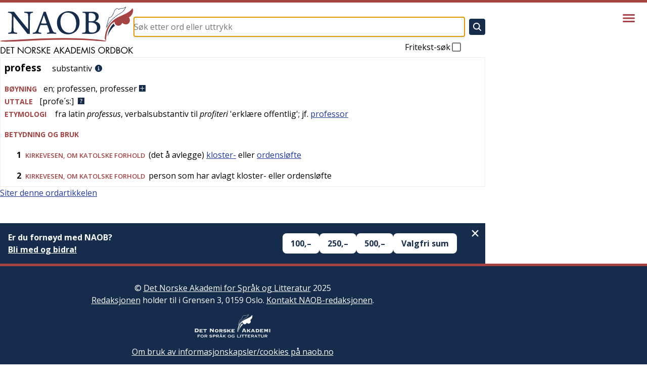

--- FILE ---
content_type: image/svg+xml
request_url: https://naob.no/pluss.svg
body_size: 321
content:
<?xml version="1.0" ?><!DOCTYPE svg  PUBLIC '-//W3C//DTD SVG 1.1//EN'  'http://www.w3.org/Graphics/SVG/1.1/DTD/svg11.dtd'><svg height="100%" id="Layer_1" version="1.1" viewBox="0 0 512 512" width="100%" xml:space="preserve" xmlns="http://www.w3.org/2000/svg" xmlns:xlink="http://www.w3.org/1999/xlink"><path d="m395 277l-118 0 0 118c0 11-9 21-21 21-12 0-21-10-21-21l0-118-118 0c-11 0-21-9-21-21 0-12 10-21 21-21l118 0 0-118c0-11 9-21 21-21 12 0 21 10 21 21l0 118 118 0c11 0 21 9 21 21 0 12-10 21-21 21m-395 235l512 0 0-512-512 0z" fill="#152C4C"/></svg>


--- FILE ---
content_type: image/svg+xml
request_url: https://naob.no/_next/static/media/naob-logo.05620f06.svg
body_size: 6504
content:
<?xml version="1.0" encoding="UTF-8"?>
<svg width="264px" height="94px" viewBox="0 0 264 94" version="1.1" xmlns="http://www.w3.org/2000/svg" xmlns:xlink="http://www.w3.org/1999/xlink">
    <!-- Generator: Sketch 46.2 (44496) - http://www.bohemiancoding.com/sketch -->
    <title>naob</title>
    <desc>Created with Sketch.</desc>
    <defs></defs>
    <g id="Page-1" stroke="none" stroke-width="1" fill="none" fill-rule="evenodd">
        <g id="naob" fill-rule="nonzero">
            <path d="M16.12,10.133 C17.877,10.133 21.391,10.344 24.905,10.344 C26.311,10.344 27.506,10.344 28.068,10.274 C28.349,10.977 28.771,11.751 30.598,14.07 C37.767,23.066 52.175,40.636 55.548,44.572 C55.689,44.642 55.759,44.572 55.829,44.502 C55.829,34.873 55.899,21.731 55.548,16.67 C55.407,14.632 54.986,13.508 52.877,12.945 C51.612,12.593 50.066,12.312 48.168,12.101 C47.887,11.821 47.958,10.344 48.168,10.133 C49.996,10.133 53.229,10.344 57.516,10.344 C59.906,10.344 64.052,10.133 64.966,10.133 C65.247,10.344 65.247,11.821 64.966,12.101 C63.701,12.312 62.787,12.523 61.874,12.804 C60.047,13.437 59.625,14.701 59.484,16.599 C59.063,22.011 59.133,31.007 58.922,44.29 C58.922,47.523 58.992,51.6 59.063,53.919 C58.29,53.85 55.057,53.85 54.213,53.919 C50.488,48.577 31.161,24.4 26.943,19.129 C26.873,19.059 26.662,19.129 26.662,19.199 C26.521,26.438 26.521,42.885 26.732,46.82 C26.873,49.632 27.787,50.615 29.614,51.037 C30.668,51.389 32.074,51.529 33.831,51.74 C34.112,52.021 33.901,53.497 33.69,53.777 C32.003,53.777 28.841,53.566 24.905,53.566 C20.618,53.566 17.947,53.777 16.471,53.777 C16.26,53.566 16.26,51.951 16.471,51.74 C18.017,51.599 19.141,51.388 20.196,51.107 C21.813,50.615 22.726,49.702 22.867,46.961 C23.148,43.307 23.359,31.851 23.499,17.091 C23.499,16.037 23.148,14.49 21.602,13.648 C20.267,12.734 18.721,12.382 15.979,12.101 C15.768,11.891 15.838,10.344 16.12,10.133 Z" id="Shape" fill="#152C4C"></path>
            <path d="M73.191,45.204 C76.775,36.7 83.382,18.777 84.928,14.279 C85.49,12.803 85.982,11.258 86.123,10.273 C86.404,10.273 87.248,10.343 88.442,10.343 C89.848,10.343 90.551,10.273 90.761,10.273 C91.042,11.328 91.394,12.592 91.886,13.928 C93.292,17.934 101.093,40.213 103.553,46.046 C105.591,50.755 106.083,51.107 111.143,51.739 C111.424,51.95 111.213,53.496 111.002,53.777 C109.175,53.707 105.59,53.566 102.428,53.566 C98.984,53.566 94.697,53.707 93.221,53.777 C93.01,53.496 92.87,52.019 93.151,51.739 C94.697,51.528 95.963,51.317 97.017,50.966 C97.93,50.545 98,49.843 97.79,49.21 C96.947,46.188 94.838,40.284 93.573,37.121 C93.503,36.91 93.081,36.63 92.94,36.63 C91.956,36.56 89.497,36.63 86.334,36.63 C81.836,36.63 81.344,36.56 80.501,36.63 C80.22,36.63 79.868,37.051 79.798,37.262 C78.392,41.058 76.143,46.961 76.003,48.648 C75.933,49.843 76.073,50.616 78.252,51.178 C79.095,51.389 80.29,51.6 81.626,51.74 C81.836,52.021 81.696,53.497 81.485,53.777 C80.009,53.777 76.424,53.566 72.489,53.566 C68.483,53.566 66.304,53.777 64.968,53.777 C64.687,53.497 64.687,52.021 64.968,51.74 C70.028,51.107 70.872,50.615 73.191,45.204 Z M86.615,17.653 C85.42,21.167 82.539,29.109 81.344,32.834 C81.344,33.115 81.414,33.256 81.625,33.326 C82.328,33.396 84.577,33.396 87.248,33.396 C88.935,33.396 91.254,33.396 91.956,33.326 C92.097,33.326 92.308,33.045 92.167,32.764 C90.761,28.407 88.091,20.606 86.966,17.583 C86.896,17.583 86.685,17.513 86.615,17.653 Z" id="Shape" fill="#152C4C"></path>
            <path d="M118.736,48.437 C114.519,43.798 112.692,37.895 112.692,31.57 C112.692,26.369 114.238,21.871 117.049,18.006 C120.914,12.664 128.575,9.08 135.814,9.08 C150.15,9.08 157.391,19.552 157.391,31.008 C157.391,37.193 155.985,41.62 153.104,45.627 C148.747,51.671 141.649,54.833 134.621,54.833 C127.873,54.832 122.391,52.373 118.736,48.437 Z M144.811,49.28 C149.168,45.765 150.715,39.932 150.715,33.467 C150.715,25.876 148.186,18.568 142.632,14.701 C140.102,12.944 137.08,11.89 133.425,11.89 C130.965,11.89 128.857,12.452 127.1,13.436 C121.969,16.457 119.579,22.784 119.579,29.952 C119.579,37.332 122.32,45.345 128.505,49.35 C130.965,50.896 133.706,51.74 137.291,51.74 C140.243,51.74 142.984,50.826 144.811,49.28 Z" id="Shape" fill="#152C4C"></path>
            <path d="M163.578,10.133 C165.195,10.133 167.584,10.344 171.661,10.344 C175.736,10.344 178.408,10.203 182.976,10.203 C187.754,10.203 195.345,11.75 195.345,20.043 C195.345,24.049 192.603,27.353 188.527,29.039 C188.386,29.109 188.386,29.25 188.527,29.32 C194.009,30.585 198.437,33.959 198.437,40.143 C198.437,45.976 194.994,49.913 189.652,52.232 C186.42,53.636 182.484,53.989 178.758,53.989 C175.595,53.989 167.373,53.636 162.734,53.777 C162.382,53.566 162.312,51.951 162.665,51.74 C163.93,51.599 165.968,51.459 167.163,51.178 C168.709,50.756 169.201,50.124 169.412,47.594 C169.553,45.345 169.553,39.159 169.553,31.64 C169.553,22.855 169.623,18.286 169.483,15.686 C169.414,13.718 168.78,13.085 167.586,12.734 C166.603,12.453 164.845,12.242 163.51,12.101 C163.227,11.891 163.297,10.273 163.578,10.133 Z M176.229,12.874 C175.949,13.015 175.667,13.647 175.667,13.999 C175.598,16.037 175.456,23.486 175.456,28.477 C175.456,28.618 175.667,28.829 175.809,28.829 C176.581,28.899 178.199,28.97 180.165,28.97 C183.609,28.97 185.016,28.618 185.857,28.126 C188.107,26.791 189.161,24.331 189.161,21.59 C189.161,15.476 185.366,12.664 178.689,12.664 C177.916,12.663 176.932,12.733 176.229,12.874 Z M191.902,41.689 C191.902,35.012 187.123,31.358 179.181,31.358 C178.126,31.358 176.299,31.358 175.806,31.499 C175.665,31.499 175.454,31.64 175.454,31.78 C175.454,36.208 175.454,44.782 175.665,47.664 C175.806,48.577 176.438,49.843 177.282,50.334 C178.477,51.107 181.077,51.318 182.694,51.318 C188.316,51.318 191.902,48.226 191.902,41.689 Z" id="Shape" fill="#152C4C"></path>
            <path d="M1.54,79.952 L3.938,79.952 C5.847,79.952 7.401,80.206 8.904,81.489 C10.357,82.739 11.015,84.445 11.015,86.337 C11.015,88.195 10.339,89.834 8.937,91.084 C7.417,92.436 5.896,92.688 3.903,92.688 L1.54,92.688 L1.54,79.952 Z M3.989,91.371 C5.543,91.371 6.844,91.15 8.01,90.055 C9.057,89.075 9.597,87.741 9.597,86.321 C9.597,84.87 9.04,83.467 7.942,82.505 C6.776,81.476 5.493,81.273 3.989,81.273 L2.959,81.273 L2.959,91.375 L3.989,91.375 L3.989,91.371 Z" id="Shape" fill="#000000"></path>
            <polygon id="Shape" fill="#000000" points="12.992 79.952 19.596 79.952 19.596 81.269 14.41 81.269 14.41 85.052 19.444 85.052 19.444 86.369 14.41 86.369 14.41 91.369 19.596 91.369 19.596 92.686 12.992 92.686"></polygon>
            <polygon id="Shape" fill="#000000" points="25.39 92.688 23.971 92.688 23.971 81.27 20.897 81.27 20.897 79.954 28.498 79.954 28.498 81.27 25.39 81.27"></polygon>
            <polygon id="Shape" fill="#000000" points="35.236 79.412 45.168 89.816 45.168 79.952 46.587 79.952 46.587 93.264 36.655 82.875 36.655 92.687 35.236 92.687"></polygon>
            <path d="M61.874,86.337 C61.874,90.003 58.868,92.908 55.236,92.908 C51.604,92.908 48.598,90.003 48.598,86.337 C48.598,82.69 51.604,79.733 55.236,79.733 C58.868,79.732 61.874,82.688 61.874,86.337 Z M50.016,86.32 C50.016,89.191 52.347,91.591 55.236,91.591 C58.124,91.591 60.455,89.194 60.455,86.32 C60.455,83.431 58.158,81.049 55.236,81.049 C52.314,81.049 50.016,83.432 50.016,86.32 Z" id="Shape" fill="#000000"></path>
            <path d="M65.217,92.688 L63.798,92.688 L63.798,79.952 L65.639,79.952 C68.055,79.952 70.301,80.594 70.301,83.466 C70.301,85.425 69.068,86.811 67.108,86.981 L71.162,92.69 L69.422,92.69 L65.57,87.098 L65.216,87.098 L65.217,92.688 L65.217,92.688 Z M65.217,85.848 L65.656,85.848 C67.261,85.848 68.883,85.543 68.883,83.569 C68.883,81.473 67.346,81.27 65.64,81.27 L65.218,81.27 L65.217,85.848 L65.217,85.848 Z" id="Shape" fill="#000000"></path>
            <path d="M78.73,82.436 C78.223,81.557 77.615,81.05 76.534,81.05 C75.402,81.05 74.423,81.862 74.423,83.028 C74.423,84.126 75.555,84.632 76.416,85.02 L77.261,85.393 C78.916,86.12 80.318,86.946 80.318,88.973 C80.318,91.202 78.527,92.91 76.315,92.91 C74.271,92.91 72.751,91.593 72.346,89.616 L73.731,89.227 C73.917,90.528 74.914,91.591 76.282,91.591 C77.65,91.591 78.9,90.543 78.9,89.108 C78.9,87.623 77.734,87.116 76.552,86.576 L75.775,86.237 C74.289,85.561 73.005,84.8 73.005,82.977 C73.005,81 74.677,79.733 76.569,79.733 C77.988,79.733 79.187,80.461 79.863,81.711 L78.73,82.436 Z" id="Shape" fill="#000000"></path>
            <polygon id="Shape" fill="#000000" points="89.236 79.952 91.145 79.952 85.165 85.881 91.348 92.69 89.389 92.69 84.169 86.844 83.815 87.199 83.815 92.687 82.396 92.687 82.396 79.952 83.815 79.952 83.815 85.408"></polygon>
            <polygon id="Shape" fill="#000000" points="92.715 79.952 99.319 79.952 99.319 81.269 94.133 81.269 94.133 85.052 99.167 85.052 99.167 86.369 94.133 86.369 94.133 91.369 99.319 91.369 99.319 92.686 92.715 92.686 92.715 79.952"></polygon>
            <path d="M108.845,89.073 L107.308,92.687 L105.754,92.687 L111.632,79.342 L117.358,92.687 L115.787,92.687 L114.284,89.073 L108.845,89.073 Z M111.599,82.655 L109.42,87.756 L113.728,87.756 L111.599,82.655 Z" id="Shape" fill="#000000"></path>
            <polygon id="Shape" fill="#000000" points="125.584 79.952 127.493 79.952 121.513 85.881 127.696 92.69 125.737 92.69 120.517 86.844 120.163 87.199 120.163 92.687 118.744 92.687 118.744 79.952 120.163 79.952 120.163 85.408"></polygon>
            <path d="M130.972,89.073 L129.435,92.687 L127.881,92.687 L133.759,79.342 L139.485,92.687 L137.914,92.687 L136.411,89.073 L130.972,89.073 Z M133.725,82.655 L131.546,87.756 L135.854,87.756 L133.725,82.655 Z" id="Shape" fill="#000000"></path>
            <path d="M140.869,79.952 L143.267,79.952 C145.175,79.952 146.73,80.206 148.232,81.489 C149.685,82.739 150.343,84.445 150.343,86.337 C150.343,88.195 149.667,89.834 148.265,91.084 C146.745,92.436 145.224,92.688 143.232,92.688 L140.867,92.688 L140.867,79.952 L140.869,79.952 Z M143.318,91.371 C144.872,91.371 146.172,91.15 147.339,90.055 C148.386,89.075 148.926,87.741 148.926,86.321 C148.926,84.87 148.369,83.467 147.272,82.505 C146.106,81.476 144.823,81.273 143.319,81.273 L142.289,81.273 L142.289,91.375 L143.319,91.375 L143.319,91.371 L143.318,91.371 Z" id="Shape" fill="#000000"></path>
            <polygon id="Shape" fill="#000000" points="152.32 79.952 158.924 79.952 158.924 81.269 153.737 81.269 153.737 85.052 158.772 85.052 158.772 86.369 153.737 86.369 153.737 91.369 158.924 91.369 158.924 92.686 152.32 92.686"></polygon>
            <polygon id="Shape" fill="#000000" points="162.996 79.227 167.624 89.918 172.27 79.227 174.854 92.69 173.4 92.69 171.761 84.076 171.726 84.076 167.622 93.214 163.534 84.076 163.5 84.076 161.862 92.69 160.409 92.69"></polygon>
            <polygon id="Shape" fill="#000000" points="177.927 92.688 176.508 92.688 176.508 79.952 177.927 79.952"></polygon>
            <path d="M186.288,82.436 C185.781,81.557 185.173,81.05 184.092,81.05 C182.96,81.05 181.981,81.862 181.981,83.028 C181.981,84.126 183.114,84.632 183.975,85.02 L184.819,85.393 C186.475,86.12 187.877,86.946 187.877,88.973 C187.877,91.202 186.086,92.91 183.874,92.91 C181.83,92.91 180.31,91.593 179.905,89.616 L181.29,89.227 C181.476,90.528 182.474,91.591 183.841,91.591 C185.209,91.591 186.459,90.543 186.459,89.108 C186.459,87.623 185.293,87.116 184.11,86.576 L183.334,86.237 C181.849,85.561 180.563,84.8 180.563,82.977 C180.563,81 182.235,79.733 184.127,79.733 C185.546,79.733 186.745,80.461 187.421,81.711 L186.288,82.436 Z" id="Shape" fill="#000000"></path>
            <path d="M207.791,86.337 C207.791,90.003 204.784,92.908 201.152,92.908 C197.519,92.908 194.513,90.003 194.513,86.337 C194.513,82.69 197.519,79.733 201.152,79.733 C204.784,79.732 207.791,82.688 207.791,86.337 Z M195.932,86.32 C195.932,89.191 198.264,91.591 201.153,91.591 C204.042,91.591 206.373,89.194 206.373,86.32 C206.373,83.431 204.075,81.049 201.153,81.049 C198.231,81.049 195.932,83.432 195.932,86.32 Z" id="Shape" fill="#000000"></path>
            <path d="M211.134,92.688 L209.715,92.688 L209.715,79.952 L211.557,79.952 C213.971,79.952 216.218,80.594 216.218,83.466 C216.218,85.425 214.985,86.811 213.026,86.981 L217.081,92.69 L215.341,92.69 L211.489,87.098 L211.135,87.098 L211.134,92.688 L211.134,92.688 Z M211.134,85.848 L211.572,85.848 C213.176,85.848 214.799,85.543 214.799,83.569 C214.799,81.473 213.262,81.27 211.557,81.27 L211.134,81.27 L211.134,85.848 L211.134,85.848 Z" id="Shape" fill="#000000"></path>
            <path d="M218.87,79.952 L221.267,79.952 C223.175,79.952 224.73,80.206 226.234,81.489 C227.687,82.739 228.345,84.445 228.345,86.337 C228.345,88.195 227.668,89.834 226.267,91.084 C224.746,92.436 223.226,92.688 221.234,92.688 L218.87,92.688 L218.87,79.952 L218.87,79.952 Z M221.318,91.371 C222.873,91.371 224.172,91.15 225.339,90.055 C226.387,89.075 226.927,87.741 226.927,86.321 C226.927,84.87 226.369,83.467 225.272,82.505 C224.108,81.476 222.824,81.273 221.321,81.273 L220.291,81.273 L220.291,91.375 L221.319,91.375 L221.319,91.371 L221.318,91.371 Z" id="Shape" fill="#000000"></path>
            <path d="M230.322,79.952 L232.416,79.952 C234.73,79.952 236.673,80.797 236.673,83.398 C236.673,84.427 236.284,85.306 235.423,85.879 C236.944,86.251 237.839,87.619 237.839,89.14 C237.839,91.673 235.795,92.687 233.277,92.687 L230.322,92.687 L230.322,79.952 L230.322,79.952 Z M231.74,85.561 L232.281,85.561 C233.885,85.561 235.254,85.374 235.254,83.399 C235.254,81.473 234.038,81.27 232.298,81.27 L231.74,81.27 L231.74,85.561 L231.74,85.561 Z M231.74,91.371 L233.159,91.371 C234.747,91.371 236.42,90.982 236.42,89.04 C236.42,87.062 234.527,86.775 232.975,86.775 L231.742,86.775 L231.74,91.371 L231.74,91.371 Z" id="Shape" fill="#000000"></path>
            <path d="M252.55,86.337 C252.55,90.003 249.543,92.908 245.911,92.908 C242.279,92.908 239.271,90.003 239.271,86.337 C239.271,82.69 242.279,79.733 245.911,79.733 C249.543,79.733 252.55,82.688 252.55,86.337 Z M240.691,86.32 C240.691,89.191 243.023,91.591 245.912,91.591 C248.801,91.591 251.132,89.194 251.132,86.32 C251.132,83.431 248.834,81.049 245.912,81.049 C242.99,81.049 240.691,83.432 240.691,86.32 Z" id="Shape" fill="#000000"></path>
            <polygon id="Shape" fill="#000000" points="261.316 79.952 263.224 79.952 257.245 85.881 263.428 92.69 261.468 92.69 256.249 86.844 255.895 87.199 255.895 92.687 254.477 92.687 254.477 79.952 255.895 79.952 255.895 85.408"></polygon>
            <path d="M1.03980409e-15,67.754 C-0.006,67.957 0.326,68.079 0.65,68.198 C0.973,68.318 0.98,68.42 1.301,68.541 C6.633,69.65 13.702,69.415 19.422,69.314 C25.816,69.154 32.223,68.885 38.642,68.505 C52.126,67.797 65.613,67.191 79.099,66.581 C105.72,65.556 132.996,65.074 160.874,66.065 C168.602,66.376 176.652,66.711 184.357,67.127 C192.407,67.562 200.443,68.398 208.168,68.722 C209.191,68.777 210.926,67.744 208.254,67.291 L208.254,67.291 C201.926,66.127 195.24,65.458 188.204,64.782 C181.169,64.199 173.797,63.596 166.757,63.215 C152.667,62.566 138.552,62.199 124.411,62.267 C96.483,62.292 69.18,63.593 42.192,65.113 C35.102,65.546 27.682,65.976 20.61,66.302 C16.892,66.513 13.191,66.724 9.481,66.832 C7.798,66.847 6.114,66.854 4.427,66.967 L1.03980409e-15,67.754 Z" id="Shape" fill="#A64343"></path>
            <path d="M212.582,59.155 C214.139,49.516 218.037,39.259 225.109,33.377 C225.33,34.936 226.318,36.699 227.589,37.705 C220.722,42.505 215.775,50.785 212.58,59.152" id="Shape" fill="#152C4C"></path>
            <polygon id="Shape" fill="#A64343" points="263.029 5.354 262.818 4.64 262.438 3.969 262.154 3.777 261.993 3.76 261.662 3.839 261.309 4.081 260.244 5.433 258.443 7.436 256.359 9.248 254.041 10.916 250.674 12.951 248.891 13.888 245.202 15.671 235.917 19.838 232.464 21.522 229.256 23.396 226.266 25.464 223.502 27.691 222.195 28.872 220.939 30.093 218.621 32.637 217.537 33.972 215.532 36.739 213.751 39.63 212.176 42.652 211.48 44.196 210.827 45.785 209.684 49.013 209.193 50.684 208.359 54.055 207.743 57.501 207.328 61.048 207.199 62.83 207.177 63.616 209.596 67.814 209.809 64.325 210.127 60.827 210.588 57.426 211.207 54.098 212.02 50.824 212.512 49.219 213.673 45.992 215.122 42.796 216.834 39.582 217.807 37.996 219.479 35.671 220.749 34.228 222.195 32.904 223.833 31.714 225.697 30.711 226.712 30.284 226.744 31.077 226.854 31.822 227.012 32.522 227.236 33.193 227.521 33.827 227.857 34.399 228.648 35.437 229.622 36.295 230.162 36.642 231.288 37.217 232.512 37.597 233.15 37.709 234.438 37.771 235.092 37.724 236.361 37.485 237.589 37.021 238.175 36.706 239.285 35.896 239.793 35.403 240.703 34.263 241.436 32.859 241.719 32.065 242.168 32.445 243.503 33.431 244.824 34.196 245.713 34.577 247.001 34.99 247.843 35.165 248.669 35.241 249.466 35.241 250.246 35.165 250.99 35.021 251.707 34.817 252.408 34.526 253.046 34.196 253.661 33.782 254.234 33.32 254.759 32.811 255.648 31.652 256.333 30.315 256.764 28.853 256.887 28.075 256.938 27.259 256.92 26.438 256.826 25.593 256.654 24.733 256.396 23.859 255.631 22.109 255.109 21.217 255.605 20.963 257.016 20.077 258.303 18.993 259.48 17.739 260.197 16.832 260.831 15.859 261.422 14.844 261.913 13.778 262.343 12.679 262.693 11.553 262.965 10.421 263.139 9.263 263.218 8.102 263.218 6.94"></polygon>
            <path d="M216.035,22.172 C215.806,22.927 215.56,23.698 215.308,24.496 C213.998,28.712 212.533,33.401 211.445,38.822 C218.523,24.719 233.203,15.461 239.45,12.01 C242.812,10.186 246.857,4.931 248.158,1.94 C245.72,3.6 243.455,3.775 241.238,3.942 C239.087,4.105 237.043,4.258 235.092,5.922 L234.796,6.168 L234.568,5.857 C233.706,4.678 232.773,4.084 231.808,4.084 C229.277,4.084 226.697,8.107 225.452,12.079 C223.87,17.039 219.792,22.38 216.035,22.172 M210.917,41.716 L210.229,41.516 C211.321,34.831 213.081,29.232 214.629,24.285 C214.906,23.389 215.177,22.519 215.432,21.683 L215.52,21.389 L215.821,21.432 C219.196,21.888 223.223,16.705 224.768,11.865 C226.047,7.773 228.795,3.366 231.811,3.366 C232.927,3.366 233.975,3.959 234.919,5.133 C236.952,3.546 239.016,3.391 241.188,3.226 C243.567,3.045 246.028,2.856 248.647,0.668 L249.455,0 L249.226,1.021 C248.622,3.795 243.831,10.45 239.792,12.642 C233.24,16.267 217.292,26.351 210.917,41.716" id="Shape" fill="#152C4C"></path>
        </g>
    </g>
</svg>

--- FILE ---
content_type: image/svg+xml
request_url: https://cdn.sanity.io/images/g9i3uvwd/production/608e54f5bb7d2b2e09c4bd794a6705cc791f2f77-582x178.svg
body_size: 19613
content:
<svg xmlns:xlink="http://www.w3.org/1999/xlink" xmlns="http://www.w3.org/2000/svg" version="1.1" viewBox="0 0 582 178" height="178px" width="582px">
    
    <title>Akademiet</title>
    <desc>Created with Sketch.</desc>
    <defs></defs>
    <g fill-rule="evenodd" fill="none" stroke-width="1" stroke="none" id="Page-1">
        <g fill="#FFFFFF" id="Akademiet">
            <path id="FOR" d="M42.152,160.698 C42.152,160.411999 42.0415011,160.197501 41.8205,160.0545 C41.5994989,159.911499 41.2160027,159.84 40.67,159.84 L28.034,159.84 L28.034,164.676 L35.678,164.676 C36.1980026,164.676 36.6009986,164.624001 36.887,164.52 C37.1730014,164.415999 37.316,164.182002 37.316,163.818 L38.018,163.818 L38.018,169.434 L37.316,169.434 C37.316,168.835997 37.1730014,168.452501 36.887,168.2835 C36.6009986,168.114499 36.1980026,168.03 35.678,168.03 L28.034,168.03 L28.034,175.596 C28.034,175.830001 28.1444989,176.005499 28.3655,176.1225 C28.5865011,176.239501 28.8659983,176.298 29.204,176.298 L29.204,177 L22.574,177 L22.574,176.298 C23.2500034,176.298 23.588,176.064002 23.588,175.596 L23.588,157.89 C23.588,157.421998 23.2500034,157.188 22.574,157.188 L22.574,156.486 L40.67,156.486 C41.2160027,156.486 41.5994989,156.401501 41.8205,156.2325 C42.0415011,156.063499 42.152,155.836001 42.152,155.55 L42.854,155.55 L42.854,160.698 L42.152,160.698 Z M58.3,159.84 C57.3119951,159.84 56.324005,159.995998 55.336,160.308 C54.3479951,160.620002 53.457504,161.068497 52.6645,161.6535 C51.871496,162.238503 51.2280025,162.959996 50.734,163.818 C50.2399975,164.676004 49.993,165.650995 49.993,166.743 C49.993,167.835005 50.2399975,168.809996 50.734,169.668 C51.2280025,170.526004 51.871496,171.247497 52.6645,171.8325 C53.457504,172.417503 54.3479951,172.865998 55.336,173.178 C56.324005,173.490002 57.3119951,173.646 58.3,173.646 C59.288005,173.646 60.2759951,173.490002 61.264,173.178 C62.252005,172.865998 63.142496,172.417503 63.9355,171.8325 C64.728504,171.247497 65.3719975,170.526004 65.866,169.668 C66.3600025,168.809996 66.607,167.835005 66.607,166.743 C66.607,165.650995 66.3600025,164.676004 65.866,163.818 C65.3719975,162.959996 64.728504,162.238503 63.9355,161.6535 C63.142496,161.068497 62.252005,160.620002 61.264,160.308 C60.2759951,159.995998 59.288005,159.84 58.3,159.84 Z M58.3,156.252 C59.7300072,156.252 61.1859926,156.466498 62.668,156.8955 C64.1500074,157.324502 65.5019939,157.967996 66.724,158.826 C67.9460061,159.684004 68.9469961,160.769493 69.727,162.0825 C70.5070039,163.395507 70.897,164.948991 70.897,166.743 C70.897,168.537009 70.5070039,170.090493 69.727,171.4035 C68.9469961,172.716507 67.9460061,173.801996 66.724,174.66 C65.5019939,175.518004 64.1500074,176.141998 62.668,176.532 C61.1859926,176.922002 59.7300072,177.117 58.3,177.117 C56.8699929,177.117 55.4140074,176.922002 53.932,176.532 C52.4499926,176.141998 51.0980061,175.518004 49.876,174.66 C48.6539939,173.801996 47.6530039,172.716507 46.873,171.4035 C46.0929961,170.090493 45.703,168.537009 45.703,166.743 C45.703,164.948991 46.0929961,163.395507 46.873,162.0825 C47.6530039,160.769493 48.6539939,159.684004 49.876,158.826 C51.0980061,157.967996 52.4499926,157.324502 53.932,156.8955 C55.4140074,156.466498 56.8699929,156.252 58.3,156.252 Z M88.215,165.612 C89.1510047,165.612 89.9309969,165.540501 90.555,165.3975 C91.1790031,165.254499 91.6729982,165.053001 92.037,164.793 C92.4010018,164.532999 92.6609992,164.227502 92.817,163.8765 C92.9730008,163.525498 93.051,163.142002 93.051,162.726 C93.051,162.309998 92.9730008,161.926502 92.817,161.5755 C92.6609992,161.224498 92.4010018,160.919001 92.037,160.659 C91.6729982,160.398999 91.1790031,160.197501 90.555,160.0545 C89.9309969,159.911499 89.1510047,159.84 88.215,159.84 L81.468,159.84 L81.468,165.612 L88.215,165.612 Z M89.229,156.486 C90.4770063,156.486 91.607995,156.596499 92.622,156.8175 C93.6360051,157.038501 94.5069964,157.389498 95.235,157.8705 C95.9630037,158.351502 96.5219981,158.975496 96.912,159.7425 C97.302002,160.509504 97.497,161.451994 97.497,162.57 C97.497,164.286009 96.9900051,165.598995 95.976,166.509 C94.961995,167.419005 93.5970086,168.029998 91.881,168.342 L97.068,175.752 C97.2500009,176.012001 97.4644988,176.168 97.7115,176.22 C97.9585013,176.272 98.185999,176.298 98.394,176.298 L98.394,177 L91.101,177 L91.101,176.298 C91.3350012,176.298 91.5364992,176.259 91.7055,176.181 C91.8745009,176.103 91.959,175.999001 91.959,175.869 C91.959,175.738999 91.9070005,175.589501 91.803,175.4205 C91.6989995,175.251499 91.5430011,175.024001 91.335,174.738 L87.045,168.654 L81.468,168.654 L81.468,175.596 C81.468,175.830001 81.5524992,176.005499 81.7215,176.1225 C81.8905009,176.239501 82.1959978,176.298 82.638,176.298 L82.638,177 L75.891,177 L75.891,176.298 C76.6450038,176.298 77.022,176.064002 77.022,175.596 L77.022,157.89 C77.022,157.421998 76.6450038,157.188 75.891,157.188 L75.891,156.486 L89.229,156.486 Z"></path>
            <path id="SPRÅK" d="M115.875,170.565 L116.265,170.76 C116.265,170.994001 116.316999,171.201999 116.421,171.384 C116.603001,171.696002 116.960497,172.001499 117.4935,172.3005 C118.026503,172.599501 118.637497,172.865999 119.3265,173.1 C120.015503,173.334001 120.736996,173.522499 121.491,173.6655 C122.245004,173.808501 122.920997,173.88 123.519,173.88 C123.961002,173.88 124.532996,173.8475 125.235,173.7825 C125.937004,173.7175 126.625997,173.581001 127.302,173.373 C127.978003,173.164999 128.562998,172.879002 129.057,172.515 C129.551002,172.150998 129.798,171.670003 129.798,171.072 C129.798,170.473997 129.570502,170.032001 129.1155,169.746 C128.660498,169.459999 128.062504,169.252001 127.3215,169.122 C126.580496,168.991999 125.735505,168.9075 124.7865,168.8685 C123.837495,168.8295 122.869005,168.771 121.881,168.693 C120.892995,168.615 119.924505,168.485001 118.9755,168.303 C118.026495,168.120999 117.181504,167.815502 116.4405,167.3865 C115.699496,166.957498 115.101502,166.372504 114.6465,165.6315 C114.191498,164.890496 113.964,163.922006 113.964,162.726 C113.964,161.919996 114.152498,161.127004 114.5295,160.347 C114.906502,159.566996 115.484996,158.878003 116.265,158.28 C117.045004,157.681997 118.032994,157.194502 119.229,156.8175 C120.425006,156.440498 121.828992,156.252 123.441,156.252 C124.819007,156.252 126.014995,156.355999 127.029,156.564 C128.043005,156.772001 128.920496,156.992999 129.6615,157.227 C130.402504,157.461001 131.026497,157.681999 131.5335,157.89 C132.040503,158.098001 132.462998,158.202 132.801,158.202 C133.165002,158.202 133.424999,158.124001 133.581,157.968 L134.049,158.28 L131.358,163.155 L130.968,162.999 C130.916,162.634998 130.812001,162.336001 130.656,162.102 C130.447999,161.789998 130.103502,161.484501 129.6225,161.1855 C129.141498,160.886499 128.576003,160.620001 127.926,160.386 C127.275997,160.151999 126.574004,159.963501 125.82,159.8205 C125.065996,159.677499 124.312004,159.606 123.558,159.606 C122.985997,159.606 122.394503,159.6515 121.7835,159.7425 C121.172497,159.8335 120.620002,159.969999 120.126,160.152 C119.631998,160.334001 119.222502,160.574499 118.8975,160.8735 C118.572498,161.172501 118.41,161.542998 118.41,161.985 C118.41,162.609003 118.637498,163.076998 119.0925,163.389 C119.547502,163.701002 120.145496,163.934999 120.8865,164.091 C121.627504,164.247001 122.472495,164.351 123.4215,164.403 C124.370505,164.455 125.338995,164.52 126.327,164.598 C127.315005,164.676 128.283495,164.812499 129.2325,165.0075 C130.181505,165.202501 131.026496,165.514498 131.7675,165.9435 C132.508504,166.372502 133.106498,166.950996 133.5615,167.679 C134.016502,168.407004 134.244,169.355994 134.244,170.526 C134.244,171.878007 133.886504,172.982996 133.1715,173.841 C132.456496,174.699004 131.566005,175.374998 130.5,175.869 C129.433995,176.363002 128.283506,176.694499 127.0485,176.8635 C125.813494,177.032501 124.663005,177.117 123.597,177.117 C122.114993,177.117 120.873505,177.032501 119.8725,176.8635 C118.871495,176.694499 118.039503,176.486501 117.3765,176.2395 C116.713497,175.992499 116.187002,175.771501 115.797,175.5765 C115.406998,175.381499 115.069001,175.284 114.783,175.284 C114.600999,175.284 114.432001,175.387999 114.276,175.596 L113.73,175.284 L115.875,170.565 Z M153.473,165.066 C154.331004,165.066 155.065497,164.897002 155.6765,164.559 C156.287503,164.220998 156.593,163.558005 156.593,162.57 C156.593,161.581995 156.287503,160.919002 155.6765,160.581 C155.065497,160.242998 154.331004,160.074 153.473,160.074 L145.166,160.074 L145.166,165.066 L153.473,165.066 Z M139.277,177 L139.277,176.298 C140.239005,176.298 140.72,176.064002 140.72,175.596 L140.72,157.89 C140.72,157.421998 140.239005,157.188 139.277,157.188 L139.277,156.486 L153.005,156.486 C155.501012,156.486 157.463993,156.947495 158.894,157.8705 C160.324007,158.793505 161.039,160.359989 161.039,162.57 C161.039,164.780011 160.324007,166.346495 158.894,167.2695 C157.463993,168.192505 155.501012,168.654 153.005,168.654 L145.166,168.654 L145.166,175.596 C145.166,176.064002 145.581996,176.298 146.414,176.298 L146.414,177 L139.277,177 Z M177.07,165.612 C178.006005,165.612 178.785997,165.540501 179.41,165.3975 C180.034003,165.254499 180.527998,165.053001 180.892,164.793 C181.256002,164.532999 181.515999,164.227502 181.672,163.8765 C181.828001,163.525498 181.906,163.142002 181.906,162.726 C181.906,162.309998 181.828001,161.926502 181.672,161.5755 C181.515999,161.224498 181.256002,160.919001 180.892,160.659 C180.527998,160.398999 180.034003,160.197501 179.41,160.0545 C178.785997,159.911499 178.006005,159.84 177.07,159.84 L170.323,159.84 L170.323,165.612 L177.07,165.612 Z M178.084,156.486 C179.332006,156.486 180.462995,156.596499 181.477,156.8175 C182.491005,157.038501 183.361996,157.389498 184.09,157.8705 C184.818004,158.351502 185.376998,158.975496 185.767,159.7425 C186.157002,160.509504 186.352,161.451994 186.352,162.57 C186.352,164.286009 185.845005,165.598995 184.831,166.509 C183.816995,167.419005 182.452009,168.029998 180.736,168.342 L185.923,175.752 C186.105001,176.012001 186.319499,176.168 186.5665,176.22 C186.813501,176.272 187.040999,176.298 187.249,176.298 L187.249,177 L179.956,177 L179.956,176.298 C180.190001,176.298 180.391499,176.259 180.5605,176.181 C180.729501,176.103 180.814,175.999001 180.814,175.869 C180.814,175.738999 180.762001,175.589501 180.658,175.4205 C180.554,175.251499 180.398001,175.024001 180.19,174.738 L175.9,168.654 L170.323,168.654 L170.323,175.596 C170.323,175.830001 170.407499,176.005499 170.5765,176.1225 C170.745501,176.239501 171.050998,176.298 171.493,176.298 L171.493,177 L164.746,177 L164.746,176.298 C165.500004,176.298 165.877,176.064002 165.877,175.596 L165.877,157.89 C165.877,157.421998 165.500004,157.188 164.746,157.188 L164.746,156.486 L178.084,156.486 Z M201.603,148.959 C200.952997,148.959 200.407002,149.179998 199.965,149.622 C199.522998,150.064002 199.302,150.609997 199.302,151.26 C199.302,151.910003 199.522998,152.455998 199.965,152.898 C200.407002,153.340002 200.952997,153.561 201.603,153.561 C202.253003,153.561 202.798998,153.340002 203.241,152.898 C203.683002,152.455998 203.904,151.910003 203.904,151.26 C203.904,150.609997 203.683002,150.064002 203.241,149.622 C202.798998,149.179998 202.253003,148.959 201.603,148.959 Z M201.603,147.243 C202.175003,147.243 202.701498,147.346999 203.1825,147.555 C203.663502,147.763001 204.085998,148.048998 204.45,148.413 C204.814002,148.777002 205.099999,149.205998 205.308,149.7 C205.516001,150.194002 205.62,150.713997 205.62,151.26 C205.62,151.806003 205.516001,152.325998 205.308,152.82 C205.099999,153.314002 204.814002,153.742998 204.45,154.107 C204.085998,154.471002 203.663502,154.756999 203.1825,154.965 C202.701498,155.173001 202.175003,155.277 201.603,155.277 C201.030997,155.277 200.504502,155.173001 200.0235,154.965 C199.542498,154.756999 199.120002,154.471002 198.756,154.107 C198.391998,153.742998 198.106001,153.314002 197.898,152.82 C197.689999,152.325998 197.586,151.806003 197.586,151.26 C197.586,150.713997 197.689999,150.194002 197.898,149.7 C198.106001,149.205998 198.391998,148.777002 198.756,148.413 C199.120002,148.048998 199.542498,147.763001 200.0235,147.555 C200.504502,147.346999 201.030997,147.243 201.603,147.243 Z M204.606,169.044 L201.33,161.79 L197.664,169.044 L204.606,169.044 Z M189.903,176.298 C190.241002,176.246 190.507499,176.077001 190.7025,175.791 C190.897501,175.504999 191.085999,175.180002 191.268,174.816 L198.483,159.645 C198.665001,159.306998 198.827499,158.995001 198.9705,158.709 C199.113501,158.422999 199.185,158.176001 199.185,157.968 C199.185,157.707999 199.094001,157.526001 198.912,157.422 C198.729999,157.317999 198.535001,157.24 198.327,157.188 L198.327,156.486 L204.918,156.486 L204.918,157.188 C204.735999,157.24 204.554001,157.3115 204.372,157.4025 C204.189999,157.4935 204.099,157.681999 204.099,157.968 C204.099,158.176001 204.1445,158.383999 204.2355,158.592 C204.3265,158.800001 204.462999,159.072998 204.645,159.411 L212.757,175.284 C212.887001,175.570001 213.062499,175.777999 213.2835,175.908 C213.504501,176.038001 213.757999,176.167999 214.044,176.298 L214.044,177 L207.18,177 L207.18,176.298 C207.284001,176.298 207.413999,176.259 207.57,176.181 C207.726001,176.103 207.804,175.986001 207.804,175.83 C207.804,175.569999 207.700001,175.232002 207.492,174.816 L206.01,171.93 L196.494,171.93 L195.09,174.699 C194.829999,175.245003 194.7,175.634999 194.7,175.869 C194.7,176.155001 194.946998,176.298 195.441,176.298 L195.441,177 L189.903,177 L189.903,176.298 Z M222.548,175.596 C222.548,175.830001 222.625999,176.005499 222.782,176.1225 C222.938001,176.239501 223.119999,176.298 223.328,176.298 L223.328,177 L217.244,177 L217.244,176.298 C217.816003,176.298 218.102,176.064002 218.102,175.596 L218.102,157.89 C218.102,157.421998 217.816003,157.188 217.244,157.188 L217.244,156.486 L223.328,156.486 L223.328,157.188 C223.119999,157.188 222.938001,157.246499 222.782,157.3635 C222.625999,157.480501 222.548,157.655999 222.548,157.89 L222.548,165.3 L230.621,158.943 C230.985002,158.630998 231.270999,158.377501 231.479,158.1825 C231.687001,157.987499 231.791,157.825001 231.791,157.695 C231.791,157.512999 231.732501,157.383 231.6155,157.305 C231.498499,157.227 231.362001,157.188 231.206,157.188 L231.206,156.486 L239.396,156.486 L239.396,157.188 C238.927998,157.188 238.460002,157.382998 237.992,157.773 L229.022,164.91 L237.212,174.387 C237.550002,174.777002 237.946498,175.160498 238.4015,175.5375 C238.856502,175.914502 239.304998,176.167999 239.747,176.298 L239.747,177 L232.532,177 L232.532,176.298 C232.870002,176.298 233.039,176.207001 233.039,176.025 C233.039,175.894999 232.857002,175.609002 232.493,175.167 L225.824,167.484 L222.548,170.019 L222.548,175.596 Z"></path>
            <path id="OG" d="M267.171,159.84 C266.182995,159.84 265.195005,159.995998 264.207,160.308 C263.218995,160.620002 262.328504,161.068497 261.5355,161.6535 C260.742496,162.238503 260.099002,162.959996 259.605,163.818 C259.110998,164.676004 258.864,165.650995 258.864,166.743 C258.864,167.835005 259.110998,168.809996 259.605,169.668 C260.099002,170.526004 260.742496,171.247497 261.5355,171.8325 C262.328504,172.417503 263.218995,172.865998 264.207,173.178 C265.195005,173.490002 266.182995,173.646 267.171,173.646 C268.159005,173.646 269.146995,173.490002 270.135,173.178 C271.123005,172.865998 272.013496,172.417503 272.8065,171.8325 C273.599504,171.247497 274.242998,170.526004 274.737,169.668 C275.231002,168.809996 275.478,167.835005 275.478,166.743 C275.478,165.650995 275.231002,164.676004 274.737,163.818 C274.242998,162.959996 273.599504,162.238503 272.8065,161.6535 C272.013496,161.068497 271.123005,160.620002 270.135,160.308 C269.146995,159.995998 268.159005,159.84 267.171,159.84 Z M267.171,156.252 C268.601007,156.252 270.056993,156.466498 271.539,156.8955 C273.021007,157.324502 274.372994,157.967996 275.595,158.826 C276.817006,159.684004 277.817996,160.769493 278.598,162.0825 C279.378004,163.395507 279.768,164.948991 279.768,166.743 C279.768,168.537009 279.378004,170.090493 278.598,171.4035 C277.817996,172.716507 276.817006,173.801996 275.595,174.66 C274.372994,175.518004 273.021007,176.141998 271.539,176.532 C270.056993,176.922002 268.601007,177.117 267.171,177.117 C265.740993,177.117 264.285007,176.922002 262.803,176.532 C261.320993,176.141998 259.969006,175.518004 258.747,174.66 C257.524994,173.801996 256.524004,172.716507 255.744,171.4035 C254.963996,170.090493 254.574,168.537009 254.574,166.743 C254.574,164.948991 254.963996,163.395507 255.744,162.0825 C256.524004,160.769493 257.524994,159.684004 258.747,158.826 C259.969006,157.967996 261.320993,157.324502 262.803,156.8955 C264.285007,156.466498 265.740993,156.252 267.171,156.252 Z M303.677,162.804 L302.897,162.57 C302.949,162.413999 302.975,162.258001 302.975,162.102 C302.975,161.711998 302.734502,161.361002 302.2535,161.049 C301.772498,160.736998 301.161504,160.470501 300.4205,160.2495 C299.679496,160.028499 298.873504,159.866001 298.0025,159.762 C297.131496,159.657999 296.306004,159.606 295.526,159.606 C294.563995,159.606 293.608505,159.742499 292.6595,160.0155 C291.710495,160.288501 290.865504,160.710997 290.1245,161.283 C289.383496,161.855003 288.785502,162.595995 288.3305,163.506 C287.875498,164.416005 287.648,165.520994 287.648,166.821 C287.648,168.095006 287.875498,169.193495 288.3305,170.1165 C288.785502,171.039505 289.383496,171.786997 290.1245,172.359 C290.865504,172.931003 291.710495,173.353499 292.6595,173.6265 C293.608505,173.899501 294.563995,174.036 295.526,174.036 C297.008007,174.036 298.340494,173.912501 299.5235,173.6655 C300.706506,173.418499 301.713996,173.152001 302.546,172.866 L302.546,169.512 L297.554,169.512 C297.189998,169.512 296.917001,169.589999 296.735,169.746 C296.552999,169.902001 296.436,170.239997 296.384,170.76 L295.682,170.76 L295.682,165.768 L296.384,165.768 C296.436,166.210002 296.552999,166.489499 296.735,166.6065 C296.917001,166.723501 297.189998,166.782 297.554,166.782 L307.304,166.782 L307.304,167.484 C306.783997,167.562 306.459001,167.652999 306.329,167.757 C306.198999,167.861001 306.134,168.081998 306.134,168.42 L306.134,172.827 C306.134,173.087001 306.211999,173.256 306.368,173.334 L306.914,173.607 L306.914,174.231 C306.055996,174.829003 305.152505,175.322998 304.2035,175.713 C303.254495,176.103002 302.292505,176.408499 301.3175,176.6295 C300.342495,176.850501 299.367505,176.987 298.3925,177.039 C297.417495,177.091 296.462005,177.117 295.526,177.117 C293.705991,177.117 292.048507,176.889502 290.5535,176.4345 C289.058493,175.979498 287.778005,175.303504 286.712,174.4065 C285.645995,173.509496 284.820503,172.417506 284.2355,171.1305 C283.650497,169.843494 283.358,168.381008 283.358,166.743 C283.358,165.104992 283.650497,163.642506 284.2355,162.3555 C284.820503,161.068494 285.645995,159.970005 286.712,159.06 C287.778005,158.149995 289.058493,157.454502 290.5535,156.9735 C292.048507,156.492498 293.705991,156.252 295.526,156.252 C296.670006,156.252 297.761995,156.329999 298.802,156.486 C299.842005,156.642001 300.764996,156.817499 301.571,157.0125 C302.377004,157.207501 303.046497,157.389499 303.5795,157.5585 C304.112503,157.727501 304.443999,157.812 304.574,157.812 C304.808001,157.812 304.989999,157.760001 305.12,157.656 C305.250001,157.551999 305.379999,157.461 305.51,157.383 L305.978,157.656 L303.677,162.804 Z"></path>
            <path id="LITTERATUR" d="M345.386,177.741 C345.386,177.350998 345.262501,177.13 345.0155,177.078 C344.768499,177.026 344.450002,177 344.06,177 L325.496,177 L325.496,176.298 C326.276004,176.298 326.666,176.064002 326.666,175.596 L326.666,157.89 C326.666,157.421998 326.276004,157.188 325.496,157.188 L325.496,156.486 L332.204,156.486 L332.204,157.188 C331.475996,157.188 331.112,157.421998 331.112,157.89 L331.112,173.412 L344.06,173.412 C344.450002,173.412 344.768499,173.321001 345.0155,173.139 C345.262501,172.956999 345.386,172.710002 345.386,172.398 L346.088,172.398 L346.088,177.741 L345.386,177.741 Z M349.366,176.298 C350.042003,176.298 350.38,176.064002 350.38,175.596 L350.38,157.89 C350.38,157.421998 350.042003,157.188 349.366,157.188 L349.366,156.486 L355.84,156.486 L355.84,157.188 C355.163997,157.188 354.826,157.421998 354.826,157.89 L354.826,175.596 C354.826,176.064002 355.163997,176.298 355.84,176.298 L355.84,177 L349.366,177 L349.366,176.298 Z M372.534,175.596 C372.534,176.064002 372.819997,176.298 373.392,176.298 L373.392,177 L367.386,177 L367.386,176.298 C367.568001,176.298 367.730499,176.239501 367.8735,176.1225 C368.016501,176.005499 368.088,175.830001 368.088,175.596 L368.088,160.074 L361.653,160.074 C361.418999,160.074 361.191501,160.138999 360.9705,160.269 C360.749499,160.399001 360.639,160.645998 360.639,161.01 L359.937,161.01 L359.937,155.55 L360.639,155.55 C360.639,155.914002 360.749499,156.160999 360.9705,156.291 C361.191501,156.421001 361.418999,156.486 361.653,156.486 L378.969,156.486 C379.203001,156.486 379.430499,156.421001 379.6515,156.291 C379.872501,156.160999 379.983,155.914002 379.983,155.55 L380.685,155.55 L380.685,161.01 L379.983,161.01 C379.983,160.645998 379.872501,160.399001 379.6515,160.269 C379.430499,160.138999 379.203001,160.074 378.969,160.074 L372.534,160.074 L372.534,175.596 Z M395.663,175.596 C395.663,176.064002 395.948997,176.298 396.521,176.298 L396.521,177 L390.515,177 L390.515,176.298 C390.697001,176.298 390.859499,176.239501 391.0025,176.1225 C391.145501,176.005499 391.217,175.830001 391.217,175.596 L391.217,160.074 L384.782,160.074 C384.547999,160.074 384.320501,160.138999 384.0995,160.269 C383.878499,160.399001 383.768,160.645998 383.768,161.01 L383.066,161.01 L383.066,155.55 L383.768,155.55 C383.768,155.914002 383.878499,156.160999 384.0995,156.291 C384.320501,156.421001 384.547999,156.486 384.782,156.486 L402.098,156.486 C402.332001,156.486 402.559499,156.421001 402.7805,156.291 C403.001501,156.160999 403.112,155.914002 403.112,155.55 L403.814,155.55 L403.814,161.01 L403.112,161.01 C403.112,160.645998 403.001501,160.399001 402.7805,160.269 C402.559499,160.138999 402.332001,160.074 402.098,160.074 L395.663,160.074 L395.663,175.596 Z M427.294,160.698 C427.294,160.411999 427.183501,160.197501 426.9625,160.0545 C426.741499,159.911499 426.358003,159.84 425.812,159.84 L413.176,159.84 L413.176,164.676 L420.82,164.676 C421.340003,164.676 421.742999,164.604501 422.029,164.4615 C422.315001,164.318499 422.458,163.948003 422.458,163.35 L423.16,163.35 L423.16,169.434 L422.458,169.434 C422.458,168.835997 422.315001,168.452501 422.029,168.2835 C421.742999,168.114499 421.340003,168.03 420.82,168.03 L413.176,168.03 L413.176,173.412 L426.202,173.412 C426.592002,173.412 426.910499,173.321001 427.1575,173.139 C427.404501,172.956999 427.528,172.710002 427.528,172.398 L428.23,172.398 L428.23,177.741 L427.528,177.741 C427.528,177.350998 427.404501,177.13 427.1575,177.078 C426.910499,177.026 426.592002,177 426.202,177 L408.028,177 L408.028,176.298 C408.210001,176.298 408.372499,176.239501 408.5155,176.1225 C408.658501,176.005499 408.73,175.830001 408.73,175.596 L408.73,157.89 C408.73,157.655999 408.658501,157.480501 408.5155,157.3635 C408.372499,157.246499 408.210001,157.188 408.028,157.188 L408.028,156.486 L425.812,156.486 C426.358003,156.486 426.741499,156.401501 426.9625,156.2325 C427.183501,156.063499 427.294,155.836001 427.294,155.55 L427.996,155.55 L427.996,160.698 L427.294,160.698 Z M445.431,165.612 C446.367005,165.612 447.146997,165.540501 447.771,165.3975 C448.395003,165.254499 448.888998,165.053001 449.253,164.793 C449.617002,164.532999 449.876999,164.227502 450.033,163.8765 C450.189001,163.525498 450.267,163.142002 450.267,162.726 C450.267,162.309998 450.189001,161.926502 450.033,161.5755 C449.876999,161.224498 449.617002,160.919001 449.253,160.659 C448.888998,160.398999 448.395003,160.197501 447.771,160.0545 C447.146997,159.911499 446.367005,159.84 445.431,159.84 L438.684,159.84 L438.684,165.612 L445.431,165.612 Z M446.445,156.486 C447.693006,156.486 448.823995,156.596499 449.838,156.8175 C450.852005,157.038501 451.722996,157.389498 452.451,157.8705 C453.179004,158.351502 453.737998,158.975496 454.128,159.7425 C454.518002,160.509504 454.713,161.451994 454.713,162.57 C454.713,164.286009 454.206005,165.598995 453.192,166.509 C452.177995,167.419005 450.813009,168.029998 449.097,168.342 L454.284,175.752 C454.466001,176.012001 454.680499,176.168 454.9275,176.22 C455.174501,176.272 455.401999,176.298 455.61,176.298 L455.61,177 L448.317,177 L448.317,176.298 C448.551001,176.298 448.752499,176.259 448.9215,176.181 C449.090501,176.103 449.175,175.999001 449.175,175.869 C449.175,175.738999 449.123001,175.589501 449.019,175.4205 C448.915,175.251499 448.759001,175.024001 448.551,174.738 L444.261,168.654 L438.684,168.654 L438.684,175.596 C438.684,175.830001 438.768499,176.005499 438.9375,176.1225 C439.106501,176.239501 439.411998,176.298 439.854,176.298 L439.854,177 L433.107,177 L433.107,176.298 C433.861004,176.298 434.238,176.064002 434.238,175.596 L434.238,157.89 C434.238,157.421998 433.861004,157.188 433.107,157.188 L433.107,156.486 L446.445,156.486 Z M472.967,169.044 L469.691,161.79 L466.025,169.044 L472.967,169.044 Z M458.264,176.298 C458.602002,176.246 458.868499,176.077001 459.0635,175.791 C459.258501,175.504999 459.446999,175.180002 459.629,174.816 L466.844,159.645 C467.026001,159.306998 467.188499,158.995001 467.3315,158.709 C467.474501,158.422999 467.546,158.176001 467.546,157.968 C467.546,157.707999 467.455001,157.526001 467.273,157.422 C467.090999,157.317999 466.896001,157.24 466.688,157.188 L466.688,156.486 L473.279,156.486 L473.279,157.188 C473.096999,157.24 472.915001,157.3115 472.733,157.4025 C472.550999,157.4935 472.46,157.681999 472.46,157.968 C472.46,158.176001 472.5055,158.383999 472.5965,158.592 C472.687501,158.800001 472.823999,159.072998 473.006,159.411 L481.118,175.284 C481.248001,175.570001 481.423499,175.777999 481.6445,175.908 C481.865501,176.038001 482.118999,176.167999 482.405,176.298 L482.405,177 L475.541,177 L475.541,176.298 C475.645001,176.298 475.774999,176.259 475.931,176.181 C476.087001,176.103 476.165,175.986001 476.165,175.83 C476.165,175.569999 476.061001,175.232002 475.853,174.816 L474.371,171.93 L464.855,171.93 L463.451,174.699 C463.190999,175.245003 463.061,175.634999 463.061,175.869 C463.061,176.155001 463.307998,176.298 463.802,176.298 L463.802,177 L458.264,177 L458.264,176.298 Z M496.876,175.596 C496.876,176.064002 497.161997,176.298 497.734,176.298 L497.734,177 L491.728,177 L491.728,176.298 C491.910001,176.298 492.072499,176.239501 492.2155,176.1225 C492.358501,176.005499 492.43,175.830001 492.43,175.596 L492.43,160.074 L485.995,160.074 C485.760999,160.074 485.533501,160.138999 485.3125,160.269 C485.091499,160.399001 484.981,160.645998 484.981,161.01 L484.279,161.01 L484.279,155.55 L484.981,155.55 C484.981,155.914002 485.091499,156.160999 485.3125,156.291 C485.533501,156.421001 485.760999,156.486 485.995,156.486 L503.311,156.486 C503.545001,156.486 503.772499,156.421001 503.9935,156.291 C504.214501,156.160999 504.325,155.914002 504.325,155.55 L505.027,155.55 L505.027,161.01 L504.325,161.01 C504.325,160.645998 504.214501,160.399001 503.9935,160.269 C503.772499,160.138999 503.545001,160.074 503.311,160.074 L496.876,160.074 L496.876,175.596 Z M514.857,157.188 C514.284997,157.188 513.999,157.421998 513.999,157.89 L513.999,169.59 C513.999,171.228008 514.525495,172.352497 515.5785,172.9635 C516.631505,173.574503 518.17199,173.88 520.2,173.88 C522.22801,173.88 523.768495,173.574503 524.8215,172.9635 C525.874505,172.352497 526.401,171.228008 526.401,169.59 L526.401,157.89 C526.401,157.421998 526.011004,157.188 525.231,157.188 L525.231,156.486 L531.471,156.486 L531.471,157.188 C530.846997,157.188 530.535,157.421998 530.535,157.89 L530.535,169.395 C530.535,170.929008 530.314002,172.196495 529.872,173.1975 C529.429998,174.198505 528.767005,174.997997 527.883,175.596 C526.998996,176.194003 525.900507,176.596999 524.5875,176.805 C523.274494,177.013001 521.760009,177.117 520.044,177.117 C518.327992,177.117 516.813507,177.013001 515.5005,176.805 C514.187494,176.596999 513.089005,176.194003 512.205,175.596 C511.320996,174.997997 510.658002,174.198505 510.216,173.1975 C509.773998,172.196495 509.553,170.929008 509.553,169.395 L509.553,157.89 C509.553,157.421998 509.189004,157.188 508.461,157.188 L508.461,156.486 L514.857,156.486 L514.857,157.188 Z M548.789,165.612 C549.725005,165.612 550.504997,165.540501 551.129,165.3975 C551.753003,165.254499 552.246998,165.053001 552.611,164.793 C552.975002,164.532999 553.234999,164.227502 553.391,163.8765 C553.547001,163.525498 553.625,163.142002 553.625,162.726 C553.625,162.309998 553.547001,161.926502 553.391,161.5755 C553.234999,161.224498 552.975002,160.919001 552.611,160.659 C552.246998,160.398999 551.753003,160.197501 551.129,160.0545 C550.504997,159.911499 549.725005,159.84 548.789,159.84 L542.042,159.84 L542.042,165.612 L548.789,165.612 Z M549.803,156.486 C551.051006,156.486 552.181995,156.596499 553.196,156.8175 C554.210005,157.038501 555.080996,157.389498 555.809,157.8705 C556.537004,158.351502 557.095998,158.975496 557.486,159.7425 C557.876002,160.509504 558.071,161.451994 558.071,162.57 C558.071,164.286009 557.564005,165.598995 556.55,166.509 C555.535995,167.419005 554.171009,168.029998 552.455,168.342 L557.642,175.752 C557.824001,176.012001 558.038499,176.168 558.2855,176.22 C558.532501,176.272 558.759999,176.298 558.968,176.298 L558.968,177 L551.675,177 L551.675,176.298 C551.909001,176.298 552.110499,176.259 552.2795,176.181 C552.448501,176.103 552.533,175.999001 552.533,175.869 C552.533,175.738999 552.481001,175.589501 552.377,175.4205 C552.273,175.251499 552.117001,175.024001 551.909,174.738 L547.619,168.654 L542.042,168.654 L542.042,175.596 C542.042,175.830001 542.126499,176.005499 542.2955,176.1225 C542.464501,176.239501 542.769998,176.298 543.212,176.298 L543.212,177 L536.465,177 L536.465,176.298 C537.219004,176.298 537.596,176.064002 537.596,175.596 L537.596,157.89 C537.596,157.421998 537.219004,157.188 536.465,157.188 L536.465,156.486 L549.803,156.486 Z"></path>
            <path id="kademi" d="M418.52,136.352 C418.772001,136.352 419.086998,136.298001 419.465,136.19 C419.843002,136.081999 420.032,135.830002 420.032,135.434 C420.032,135.325999 419.906001,135.065002 419.654,134.651 C419.401999,134.236998 419.087002,133.742003 418.709,133.166 C418.330998,132.589997 417.908002,131.951004 417.44,131.249 C416.971998,130.546996 416.522002,129.881003 416.09,129.251 C415.657998,128.620997 415.271002,128.054003 414.929,127.55 C414.586998,127.045997 414.344001,126.668001 414.2,126.416 L409.502,130.952 L409.502,135.38 C409.502,135.776002 409.663998,136.027999 409.988,136.136 C410.312002,136.244001 410.653998,136.316 411.014,136.352 L411.014,137 L400.916,137 L400.916,136.352 C401.240002,136.388 401.545999,136.334001 401.834,136.19 C402.122001,136.045999 402.266,135.776002 402.266,135.38 L402.266,114.86 C402.266,114.463998 402.122001,114.194001 401.834,114.05 C401.545999,113.905999 401.240002,113.852 400.916,113.888 L400.916,113.24 L411.014,113.24 L411.014,113.888 C410.653998,113.924 410.312002,113.995999 409.988,114.104 C409.663998,114.212001 409.502,114.463998 409.502,114.86 L409.502,124.796 C410.042003,124.327998 410.680996,123.770003 411.419,123.122 C412.157004,122.473997 412.930996,121.799004 413.741,121.097 C414.551004,120.394996 415.351996,119.702003 416.144,119.018 C416.936004,118.333997 417.646997,117.695003 418.277,117.101 C418.907003,116.506997 419.410998,116.012002 419.789,115.616 C420.167002,115.219998 420.356,114.968001 420.356,114.86 C420.356,114.463998 420.203002,114.212001 419.897,114.104 C419.590998,113.995999 419.294001,113.924 419.006,113.888 L419.006,113.24 L429.536,113.24 L429.536,113.888 C428.995997,113.96 428.294004,114.337997 427.43,115.022 C426.565996,115.706003 425.648005,116.488996 424.676,117.371 C423.703995,118.253004 422.741005,119.152995 421.787,120.071 C420.832995,120.989005 420.014003,121.717997 419.33,122.258 L428.294,135.542 C428.474001,135.830001 428.662999,136.027999 428.861,136.136 C429.059001,136.244001 429.283999,136.316 429.536,136.352 L429.536,137 L418.52,137 L418.52,136.352 Z M454.64,136.352 C454.748001,136.352 454.891999,136.334 455.072,136.298 C455.252001,136.262 455.342,136.118001 455.342,135.866 C455.342,135.721999 455.279001,135.497002 455.153,135.191 C455.026999,134.884998 454.883001,134.552002 454.721,134.192 C454.558999,133.831998 454.388001,133.472002 454.208,133.112 C454.027999,132.751998 453.884001,132.446001 453.776,132.194 L441.248,132.194 C441.176,132.446001 441.059001,132.751998 440.897,133.112 C440.734999,133.472002 440.564001,133.831998 440.384,134.192 C440.203999,134.552002 440.042001,134.884998 439.898,135.191 C439.753999,135.497002 439.682,135.721999 439.682,135.866 C439.682,136.118001 439.771999,136.262 439.952,136.298 C440.132001,136.334 440.275999,136.352 440.384,136.352 L440.384,137 L432.284,137 L432.284,136.352 C432.500001,136.352 432.715999,136.307 432.932,136.217 C433.148001,136.127 433.292,135.992001 433.364,135.812 C434.444005,133.291987 435.541994,130.799012 436.658,128.333 C437.774006,125.866988 438.772996,123.63501 439.655,121.637 C440.537004,119.63899 441.265997,117.983007 441.842,116.669 C442.418003,115.354993 442.706,114.608001 442.706,114.428 C442.706,114.103998 442.472002,113.924 442.004,113.888 L442.004,113.24 L453.29,113.24 L453.29,113.888 C452.821998,113.924 452.588,114.103998 452.588,114.428 C452.588,114.536001 452.776998,115.012996 453.155,115.859 C453.533002,116.705004 454.027997,117.766994 454.64,119.045 C455.252003,120.323006 455.926996,121.735992 456.665,123.284 L458.879,127.928 C459.617004,129.476008 460.309997,130.942993 460.958,132.329 C461.606003,133.715007 462.127998,134.875995 462.524,135.812 C462.596,135.992001 462.739999,136.127 462.956,136.217 C463.172001,136.307 463.387999,136.352 463.604,136.352 L463.604,137 L454.64,137 L454.64,136.352 Z M447.404,118.856 L442.976,128.306 L451.94,128.306 L447.404,118.856 Z M481.094,131.816 C483.902014,131.816 485.917994,131.321005 487.142,130.331 C488.366006,129.340995 488.978,127.604012 488.978,125.12 C488.978,122.635988 488.366006,120.899005 487.142,119.909 C485.917994,118.918995 483.902014,118.424 481.094,118.424 L477.206,118.424 L477.206,131.816 L481.094,131.816 Z M469.97,114.86 C469.97,114.463998 469.835001,114.212001 469.565,114.104 C469.294999,113.995999 468.962002,113.924 468.566,113.888 L468.566,113.24 L484.766,113.24 C486.78201,113.24 488.491993,113.563997 489.896,114.212 C491.300007,114.860003 492.460995,115.723995 493.379,116.804 C494.297005,117.884005 494.962998,119.143993 495.377,120.584 C495.791002,122.024007 495.998,123.535992 495.998,125.12 C495.998,126.704008 495.791002,128.215993 495.377,129.656 C494.962998,131.096007 494.297005,132.355995 493.379,133.436 C492.460995,134.516005 491.300007,135.379997 489.896,136.028 C488.491993,136.676003 486.78201,137 484.766,137 L468.566,137 L468.566,136.352 C468.962002,136.316 469.294999,136.244001 469.565,136.136 C469.835001,136.027999 469.97,135.776002 469.97,135.38 L469.97,114.86 Z M524.774,132.248 C525.494004,132.248 525.961999,131.798004 526.178,130.898 L526.826,130.898 L526.826,137.972 L526.286,137.972 C526.105999,137.467997 525.917001,137.18 525.719,137.108 C525.520999,137.036 525.206002,137 524.774,137 L500.69,137 L500.69,136.352 C501.086002,136.316 501.436998,136.244001 501.743,136.136 C502.049002,136.027999 502.202,135.776002 502.202,135.38 L502.202,114.86 C502.202,114.463998 502.049002,114.212001 501.743,114.104 C501.436998,113.995999 501.086002,113.924 500.69,113.888 L500.69,113.24 L525.206,113.24 C525.422001,113.24 525.637999,113.168001 525.854,113.024 C526.070001,112.879999 526.178,112.556003 526.178,112.052 L526.826,112.052 L526.826,119.288 L526.178,119.288 C526.178,118.747997 526.070001,118.397001 525.854,118.235 C525.637999,118.072999 525.422001,117.992 525.206,117.992 L509.438,117.992 L509.438,122.366 L519.59,122.366 C519.806001,122.366 520.021999,122.285001 520.238,122.123 C520.454001,121.960999 520.562,121.628003 520.562,121.124 L521.21,121.124 L521.21,128.144 L520.562,128.144 C520.562,127.639997 520.454001,127.307001 520.238,127.145 C520.021999,126.982999 519.806001,126.902 519.59,126.902 L509.438,126.902 L509.438,132.248 L524.774,132.248 Z M540.644,135.38 C540.644,135.776002 540.787999,136.027999 541.076,136.136 C541.364001,136.244001 541.723998,136.316 542.156,136.352 L542.156,137 L533.678,137 L533.678,136.352 C533.966001,136.316 534.244999,136.244001 534.515,136.136 C534.785001,136.027999 534.92,135.776002 534.92,135.38 L534.92,114.86 C534.92,114.463998 534.785001,114.212001 534.515,114.104 C534.244999,113.995999 533.966001,113.924 533.678,113.888 L533.678,113.24 L545.396,113.24 L545.396,113.888 C545.107999,113.924 544.865001,113.96 544.667,113.996 C544.468999,114.032 544.37,114.139999 544.37,114.32 C544.37,114.464001 544.576998,114.985996 544.991,115.886 C545.405002,116.786005 545.881997,117.775995 546.422,118.856 C546.962003,119.936005 547.465998,120.952995 547.934,121.907 C548.402002,122.861005 548.689999,123.481999 548.798,123.77 C549.230002,122.905996 549.724997,121.961005 550.283,120.935 C550.841003,119.908995 551.362998,118.937005 551.849,118.019 C552.335002,117.100995 552.739998,116.300003 553.064,115.616 C553.388002,114.931997 553.55,114.500001 553.55,114.32 C553.55,114.139999 553.451001,114.032 553.253,113.996 C553.054999,113.96 552.812001,113.924 552.524,113.888 L552.524,113.24 L564.296,113.24 L564.296,113.888 C564.043999,113.924 563.792001,113.995999 563.54,114.104 C563.287999,114.212001 563.162,114.463998 563.162,114.86 L563.162,135.38 C563.162,135.776002 563.287999,136.027999 563.54,136.136 C563.792001,136.244001 564.043999,136.316 564.296,136.352 L564.296,137 L555.278,137 L555.278,136.352 C555.674002,136.316 556.006999,136.244001 556.277,136.136 C556.547001,136.027999 556.682,135.776002 556.682,135.38 L556.682,120.044 L556.574,120.044 L548.528,135.65 L540.752,120.044 L540.644,120.044 L540.644,135.38 Z M582.002,113.888 C581.461997,113.924 581.039002,113.995999 580.733,114.104 C580.426998,114.212001 580.274,114.463998 580.274,114.86 L580.274,135.38 C580.274,135.776002 580.426998,136.027999 580.733,136.136 C581.039002,136.244001 581.461997,136.316 582.002,136.352 L582.002,137 L571.31,137 L571.31,136.352 C571.850003,136.316 572.272998,136.244001 572.579,136.136 C572.885002,136.027999 573.038,135.776002 573.038,135.38 L573.038,114.86 C573.038,114.463998 572.885002,114.212001 572.579,114.104 C572.272998,113.995999 571.850003,113.924 571.31,113.888 L571.31,113.24 L582.002,113.24 L582.002,113.888 Z"></path>
            <path id="A" d="M371.4,135.856 C371.4,136.029334 371.460666,136.159333 371.582,136.246 C371.703334,136.332667 371.954665,136.376 372.336,136.376 L372.336,137 L363.132,137 L363.132,136.376 C363.513335,136.306666 363.790666,136.194001 363.964,136.038 C364.137334,135.881999 364.310666,135.596002 364.484,135.18 C364.553334,135.006666 364.726665,134.53867 365.004,133.776 C365.281335,133.01333 365.645331,132.051339 366.096,130.89 C366.546669,129.728661 367.049331,128.43734 367.604,127.016 C368.158669,125.59466 368.713331,124.147341 369.268,122.674 C369.822669,121.200659 370.368664,119.762007 370.906,118.358 C371.443336,116.953993 371.919998,115.697339 372.336,114.588 L373.35,111.884 C373.610001,111.190663 373.74,110.826667 373.74,110.792 C373.74,110.618666 373.627334,110.497334 373.402,110.428 C373.176666,110.358666 372.942668,110.306667 372.7,110.272 L372.7,109.648 L386.272,109.648 L386.272,110.272 C385.994665,110.306667 385.769334,110.358666 385.596,110.428 C385.422666,110.497334 385.336,110.670665 385.336,110.948 C385.336,111.017334 385.500665,111.467996 385.83,112.3 C386.159335,113.132004 386.583997,114.215327 387.104,115.55 C387.624003,116.884673 388.221997,118.392658 388.898,120.074 C389.574003,121.755342 390.275996,123.471325 391.004,125.222 C391.732004,126.972675 392.433997,128.679992 393.11,130.344 C393.786003,132.008008 394.401331,133.49866 394.956,134.816 C395.233335,135.440003 395.467332,135.855999 395.658,136.064 C395.848668,136.272001 396.099998,136.376 396.412,136.376 L396.412,137 L386.168,137 L386.168,136.376 C386.82667,136.341333 387.156,136.133335 387.156,135.752 C387.156,135.717333 387.069334,135.483336 386.896,135.05 C386.722666,134.616665 386.532001,134.131336 386.324,133.594 C386.115999,133.056664 385.916668,132.545336 385.726,132.06 C385.535332,131.574664 385.422667,131.245334 385.388,131.072 L373.064,131.072 C372.717332,132.008005 372.440001,132.770664 372.232,133.36 C372.023999,133.949336 371.859334,134.417332 371.738,134.764 C371.616666,135.110668 371.53,135.361999 371.478,135.518 C371.426,135.674001 371.4,135.786666 371.4,135.856 Z M384.036,126.912 L378.992,114.536 L374.364,126.912 L384.036,126.912 Z"></path>
            <path id="orske" d="M169.47,119.64 C168.461995,119.64 167.508004,119.792998 166.608,120.099 C165.707996,120.405002 164.916003,120.836997 164.232,121.395 C163.547997,121.953003 163.017002,122.627996 162.639,123.42 C162.260998,124.212004 162.072,125.111995 162.072,126.12 C162.072,127.128005 162.260998,128.027996 162.639,128.82 C163.017002,129.612004 163.547997,130.286997 164.232,130.845 C164.916003,131.403003 165.707996,131.834998 166.608,132.141 C167.508004,132.447002 168.461995,132.6 169.47,132.6 C170.514005,132.6 171.476996,132.447002 172.359,132.141 C173.241004,131.834998 174.023997,131.403003 174.708,130.845 C175.392003,130.286997 175.922998,129.612004 176.301,128.82 C176.679002,128.027996 176.868,127.128005 176.868,126.12 C176.868,125.111995 176.679002,124.212004 176.301,123.42 C175.922998,122.627996 175.392003,121.953003 174.708,121.395 C174.023997,120.836997 173.241004,120.405002 172.359,120.099 C171.476996,119.792998 170.514005,119.64 169.47,119.64 Z M169.47,113.916 C171.162008,113.916 172.862991,114.149998 174.573,114.618 C176.283009,115.086002 177.830993,115.814995 179.217,116.805 C180.603007,117.795005 181.727996,119.063992 182.592,120.612 C183.456004,122.160008 183.888,123.995989 183.888,126.12 C183.888,128.280011 183.456004,130.124992 182.592,131.655 C181.727996,133.185008 180.603007,134.435995 179.217,135.408 C177.830993,136.380005 176.283009,137.081998 174.573,137.514 C172.862991,137.946002 171.162008,138.162 169.47,138.162 C167.777992,138.162 166.077009,137.946002 164.367,137.514 C162.656991,137.081998 161.109007,136.380005 159.723,135.408 C158.336993,134.435995 157.212004,133.185008 156.348,131.655 C155.483996,130.124992 155.052,128.280011 155.052,126.12 C155.052,123.995989 155.483996,122.160008 156.348,120.612 C157.212004,119.063992 158.336993,117.795005 159.723,116.805 C161.109007,115.814995 162.656991,115.086002 164.367,114.618 C166.077009,114.149998 167.777992,113.916 169.47,113.916 Z M204.618,124.608 C205.770006,124.608 206.678997,124.365002 207.345,123.879 C208.011003,123.392998 208.344,122.664005 208.344,121.692 C208.344,120.863996 208.065003,120.171003 207.507,119.613 C206.948997,119.054997 205.860008,118.776 204.24,118.776 L196.95,118.776 L196.95,124.608 L204.618,124.608 Z M190.146,115.86 C190.146,115.463998 190.020001,115.212001 189.768,115.104 C189.515999,114.995999 189.246001,114.924 188.958,114.888 L188.958,114.24 L206.292,114.24 C208.992013,114.24 211.142992,114.869994 212.745,116.13 C214.347008,117.390006 215.148,119.261988 215.148,121.746 C215.148,123.69001 214.581006,125.228994 213.447,126.363 C212.312994,127.497006 210.882009,128.387997 209.154,129.036 L213.96,136.272 C214.140001,136.560001 214.400998,136.811999 214.743,137.028 C215.085002,137.244001 215.453998,137.352 215.85,137.352 L215.85,138 L204.942,138 L204.942,137.352 C205.194001,137.352 205.472998,137.307 205.779,137.217 C206.085002,137.127 206.238,136.938001 206.238,136.65 C206.238,136.469999 206.049002,136.020004 205.671,135.3 C205.292998,134.579996 204.861002,133.806004 204.375,132.978 C203.888998,132.149996 203.421002,131.358004 202.971,130.602 C202.520998,129.845996 202.242001,129.360001 202.134,129.144 L196.95,129.144 L196.95,136.38 C196.95,136.776002 197.084999,137.027999 197.355,137.136 C197.625001,137.244001 197.957998,137.316 198.354,137.352 L198.354,138 L189.066,138 L189.066,137.352 C189.282001,137.316 189.515999,137.244001 189.768,137.136 C190.020001,137.027999 190.146,136.776002 190.146,136.38 L190.146,115.86 Z M222.216,130.062 C222.216,130.134 222.207,130.215 222.189,130.305 C222.171,130.395 222.162,130.511999 222.162,130.656 C222.162,131.016002 222.503997,131.357998 223.188,131.682 C223.872003,132.006002 224.744995,132.302999 225.807,132.573 C226.869005,132.843001 228.020994,133.058999 229.263,133.221 C230.505006,133.383001 231.665995,133.464 232.746,133.464 C233.070002,133.464 233.510997,133.446 234.069,133.41 C234.627003,133.374 235.175997,133.275001 235.716,133.113 C236.256003,132.950999 236.714998,132.717002 237.093,132.411 C237.471002,132.104998 237.66,131.682003 237.66,131.142 C237.66,130.421996 237.228004,129.909002 236.364,129.603 C235.499996,129.296998 234.411007,129.063001 233.097,128.901 C231.782993,128.738999 230.361008,128.568001 228.831,128.388 C227.300992,128.207999 225.879007,127.893002 224.565,127.443 C223.250993,126.992998 222.162004,126.345004 221.298,125.499 C220.433996,124.652996 220.002,123.474008 220.002,121.962 C220.002,121.133996 220.217998,120.243005 220.65,119.289 C221.082002,118.334995 221.765995,117.462004 222.702,116.67 C223.638005,115.877996 224.870992,115.221003 226.401,114.699 C227.931008,114.176997 229.793989,113.916 231.99,113.916 C233.286006,113.916 234.518994,113.987999 235.689,114.132 C236.859006,114.276001 237.920995,114.437999 238.875,114.618 C239.829005,114.798001 240.638997,114.959999 241.305,115.104 C241.971003,115.248001 242.447999,115.32 242.736,115.32 C243.024001,115.32 243.257999,115.239001 243.438,115.077 C243.618001,114.914999 243.779999,114.780001 243.924,114.672 L244.518,114.888 L241.278,121.692 L240.576,121.368 C240.576,121.296 240.585,121.206001 240.603,121.098 C240.621,120.989999 240.63,120.882001 240.63,120.774 C240.63,120.629999 240.414002,120.450001 239.982,120.234 C239.549998,120.017999 238.983004,119.802001 238.281,119.586 C237.578996,119.369999 236.787004,119.181001 235.905,119.019 C235.022996,118.856999 234.114005,118.776 233.178,118.776 C232.853998,118.776 232.350003,118.785 231.666,118.803 C230.981997,118.821 230.298003,118.910999 229.614,119.073 C228.929997,119.235001 228.327003,119.468998 227.805,119.775 C227.282997,120.081002 227.022,120.539997 227.022,121.152 C227.022,121.800003 227.453996,122.258999 228.318,122.529 C229.182004,122.799001 230.270993,123.014999 231.585,123.177 C232.899007,123.339001 234.320992,123.518999 235.851,123.717 C237.381008,123.915001 238.802993,124.247998 240.117,124.716 C241.431007,125.184002 242.519996,125.858996 243.384,126.741 C244.248004,127.623004 244.68,128.855992 244.68,130.44 C244.68,131.484005 244.446002,132.482995 243.978,133.437 C243.509998,134.391005 242.790005,135.227996 241.818,135.948 C240.845995,136.668004 239.613007,137.216998 238.119,137.595 C236.624993,137.973002 234.85201,138.162 232.8,138.162 C231.503994,138.162 230.190007,138.081001 228.858,137.919 C227.525993,137.756999 226.302006,137.559001 225.186,137.325 C224.069994,137.090999 223.143004,136.875001 222.405,136.677 C221.666996,136.478999 221.244001,136.38 221.136,136.38 C220.883999,136.38 220.659001,136.460999 220.461,136.623 C220.262999,136.785001 220.074001,136.955999 219.894,137.136 L219.3,136.974 L221.514,129.738 L222.216,130.062 Z M266.922,137.352 C267.174001,137.352 267.488998,137.298001 267.867,137.19 C268.245002,137.081999 268.434,136.830002 268.434,136.434 C268.434,136.325999 268.308001,136.065002 268.056,135.651 C267.803999,135.236998 267.489002,134.742003 267.111,134.166 C266.732998,133.589997 266.310002,132.951004 265.842,132.249 C265.373998,131.546996 264.924002,130.881003 264.492,130.251 C264.059998,129.620997 263.673002,129.054003 263.331,128.55 C262.988998,128.045997 262.746001,127.668001 262.602,127.416 L257.904,131.952 L257.904,136.38 C257.904,136.776002 258.065998,137.027999 258.39,137.136 C258.714002,137.244001 259.055998,137.316 259.416,137.352 L259.416,138 L249.318,138 L249.318,137.352 C249.642002,137.388 249.947999,137.334001 250.236,137.19 C250.524001,137.045999 250.668,136.776002 250.668,136.38 L250.668,115.86 C250.668,115.463998 250.524001,115.194001 250.236,115.05 C249.947999,114.905999 249.642002,114.852 249.318,114.888 L249.318,114.24 L259.416,114.24 L259.416,114.888 C259.055998,114.924 258.714002,114.995999 258.39,115.104 C258.065998,115.212001 257.904,115.463998 257.904,115.86 L257.904,125.796 C258.444003,125.327998 259.082996,124.770003 259.821,124.122 C260.559004,123.473997 261.332996,122.799004 262.143,122.097 C262.953004,121.394996 263.753996,120.702003 264.546,120.018 C265.338004,119.333997 266.048997,118.695003 266.679,118.101 C267.309003,117.506997 267.812998,117.012002 268.191,116.616 C268.569002,116.219998 268.758,115.968001 268.758,115.86 C268.758,115.463998 268.605002,115.212001 268.299,115.104 C267.992998,114.995999 267.696001,114.924 267.408,114.888 L267.408,114.24 L277.938,114.24 L277.938,114.888 C277.397997,114.96 276.696004,115.337997 275.832,116.022 C274.967996,116.706003 274.050005,117.488996 273.078,118.371 C272.105995,119.253004 271.143005,120.152995 270.189,121.071 C269.234995,121.989005 268.416003,122.717997 267.732,123.258 L276.696,136.542 C276.876001,136.830001 277.064999,137.027999 277.263,137.136 C277.461001,137.244001 277.685999,137.316 277.938,137.352 L277.938,138 L266.922,138 L266.922,137.352 Z M305.904,133.248 C306.624004,133.248 307.091999,132.798004 307.308,131.898 L307.956,131.898 L307.956,138.972 L307.416,138.972 C307.235999,138.467997 307.047001,138.18 306.849,138.108 C306.650999,138.036 306.336002,138 305.904,138 L281.82,138 L281.82,137.352 C282.216002,137.316 282.566998,137.244001 282.873,137.136 C283.179002,137.027999 283.332,136.776002 283.332,136.38 L283.332,115.86 C283.332,115.463998 283.179002,115.212001 282.873,115.104 C282.566998,114.995999 282.216002,114.924 281.82,114.888 L281.82,114.24 L306.336,114.24 C306.552001,114.24 306.767999,114.168001 306.984,114.024 C307.200001,113.879999 307.308,113.556003 307.308,113.052 L307.956,113.052 L307.956,120.288 L307.308,120.288 C307.308,119.747997 307.200001,119.397001 306.984,119.235 C306.767999,119.072999 306.552001,118.992 306.336,118.992 L290.568,118.992 L290.568,123.366 L300.72,123.366 C300.936001,123.366 301.151999,123.285001 301.368,123.123 C301.584001,122.960999 301.692,122.628003 301.692,122.124 L302.34,122.124 L302.34,129.144 L301.692,129.144 C301.692,128.639997 301.584001,128.307001 301.368,128.145 C301.151999,127.982999 300.936001,127.902 300.72,127.902 L290.568,127.902 L290.568,133.248 L305.904,133.248 Z"></path>
            <path id="N" d="M117.668,111.208 C117.668,110.965332 117.590001,110.766001 117.434,110.61 C117.277999,110.453999 116.87067,110.341334 116.212,110.272 L116.212,109.648 L128.744,109.648 L128.744,110.272 C128.154664,110.306667 127.764668,110.384666 127.574,110.506 C127.383332,110.627334 127.288,110.774666 127.288,110.948 C127.288,111.017334 127.513331,111.329331 127.964,111.884 C128.414669,112.438669 129.003996,113.131996 129.732,113.964 C130.460004,114.796004 131.283329,115.723328 132.202,116.746 C133.120671,117.768672 134.047995,118.791328 134.984,119.814 C135.920005,120.836672 136.821329,121.807329 137.688,122.726 C138.554671,123.644671 139.299997,124.43333 139.924,125.092 L139.924,111.208 C139.924,110.618664 139.560004,110.306667 138.832,110.272 L138.832,109.648 L148.348,109.648 L148.348,110.272 C147.68933,110.341334 147.282001,110.453999 147.126,110.61 C146.969999,110.766001 146.892,110.965332 146.892,111.208 L146.892,135.44 C146.892,135.682668 146.969999,135.881999 147.126,136.038 C147.282001,136.194001 147.68933,136.306666 148.348,136.376 L148.348,137 L138.468,137 L138.468,136.376 C138.953336,136.376 139.273999,136.324001 139.43,136.22 C139.586001,136.115999 139.664,135.977334 139.664,135.804 C139.664,135.699999 139.612001,135.570001 139.508,135.414 C139.403999,135.257999 139.178668,134.989335 138.832,134.608 C138.485332,134.226665 137.974003,133.68067 137.298,132.97 C136.621997,132.25933 135.729339,131.306006 134.62,130.11 C133.510661,128.913994 132.141341,127.423342 130.512,125.638 C128.882659,123.852658 126.924011,121.677346 124.636,119.112 L124.636,135.44 C124.636,135.682668 124.713999,135.881999 124.87,136.038 C125.026001,136.194001 125.43333,136.306666 126.092,136.376 L126.092,137 L116.212,137 L116.212,136.376 C116.87067,136.306666 117.277999,136.194001 117.434,136.038 C117.590001,135.881999 117.668,135.682668 117.668,135.44 L117.668,111.208 Z"></path>
            <path id="et" d="M60.378,133.248 C61.0980036,133.248 61.5659989,132.798004 61.782,131.898 L62.43,131.898 L62.43,138.972 L61.89,138.972 C61.7099991,138.467997 61.521001,138.18 61.323,138.108 C61.124999,138.036 60.8100022,138 60.378,138 L36.294,138 L36.294,137.352 C36.690002,137.316 37.0409985,137.244001 37.347,137.136 C37.6530015,137.027999 37.806,136.776002 37.806,136.38 L37.806,115.86 C37.806,115.463998 37.6530015,115.212001 37.347,115.104 C37.0409985,114.995999 36.690002,114.924 36.294,114.888 L36.294,114.24 L60.81,114.24 C61.0260011,114.24 61.2419989,114.168001 61.458,114.024 C61.6740011,113.879999 61.782,113.556003 61.782,113.052 L62.43,113.052 L62.43,120.288 L61.782,120.288 C61.782,119.747997 61.6740011,119.397001 61.458,119.235 C61.2419989,119.072999 61.0260011,118.992 60.81,118.992 L45.042,118.992 L45.042,123.366 L55.194,123.366 C55.4100011,123.366 55.6259989,123.285001 55.842,123.123 C56.0580011,122.960999 56.166,122.628003 56.166,122.124 L56.814,122.124 L56.814,129.144 L56.166,129.144 C56.166,128.639997 56.0580011,128.307001 55.842,128.145 C55.6259989,127.982999 55.4100011,127.902 55.194,127.902 L45.042,127.902 L45.042,133.248 L60.378,133.248 Z M91.476,114.24 C91.6920011,114.24 91.9079989,114.168001 92.124,114.024 C92.3400011,113.879999 92.448,113.556003 92.448,113.052 L93.096,113.052 L93.096,120.936 L92.448,120.936 C92.448,120.431997 92.3400011,120.108001 92.124,119.964 C91.9079989,119.819999 91.6920011,119.748 91.476,119.748 L83.754,119.748 L83.754,136.38 C83.754,136.776002 83.8889986,137.027999 84.159,137.136 C84.4290013,137.244001 84.7079986,137.316 84.996,137.352 L84.996,138 L75.276,138 L75.276,137.352 C75.5640014,137.316 75.8429986,137.244001 76.113,137.136 C76.3830013,137.027999 76.518,136.776002 76.518,136.38 L76.518,119.748 L68.796,119.748 C68.5799989,119.748 68.3640011,119.819999 68.148,119.964 C67.9319989,120.108001 67.824,120.431997 67.824,120.936 L67.176,120.936 L67.176,113.052 L67.824,113.052 C67.824,113.556003 67.9319989,113.879999 68.148,114.024 C68.3640011,114.168001 68.5799989,114.24 68.796,114.24 L91.476,114.24 Z"></path>
            <path id="D" d="M16.072,130.864 C18.8106804,130.864 20.7866606,130.162007 22,128.758 C23.2133394,127.353993 23.82,125.542678 23.82,123.324 C23.82,121.105322 23.2133394,119.294007 22,117.89 C20.7866606,116.485993 18.8106804,115.784 16.072,115.784 L9.468,115.784 L9.468,130.864 L16.072,130.864 Z M1.668,111.208 C1.668,110.965332 1.59000078,110.766001 1.434,110.61 C1.27799922,110.453999 0.87066996,110.341334 0.212,110.272 L0.212,109.648 L17.476,109.648 C19.868012,109.648 21.9479912,109.994663 23.716,110.688 C25.4840088,111.381337 26.9399943,112.343327 28.084,113.574 C29.2280057,114.804673 30.0859971,116.251992 30.658,117.916 C31.2300029,119.580008 31.516,121.382657 31.516,123.324 C31.516,125.092009 31.2126697,126.799325 30.606,128.446 C29.9993303,130.092675 29.0806728,131.54866 27.85,132.814 C26.6193272,134.07934 25.0940091,135.09333 23.274,135.856 C21.4539909,136.61867 19.3306788,137 16.904,137 L0.212,137 L0.212,136.376 C0.87066996,136.306666 1.27799922,136.194001 1.434,136.038 C1.59000078,135.881999 1.668,135.682668 1.668,135.44 L1.668,111.208 Z"></path>
            <path fill-rule="nonzero" id="Shape" d="M340.004102,122.869045 C343.19741,103.100067 351.191961,82.0636095 365.696185,70 C366.149442,73.1974103 368.175768,76.8132116 370.782508,78.8764539 C356.698726,88.7209499 346.552743,105.702705 340,122.862892"></path>
            <polygon points="443.27277 10.261312 442.841066 8.80047335 442.063588 7.42761242 441.482527 7.03478187 441.153122 7 440.475898 7.1616334 439.753663 7.65676357 437.574681 10.4229454 433.889849 14.5210682 429.626 18.2284065 424.88339 21.6411219 417.994533 25.8047166 414.346529 27.7218115 406.798863 31.369816 387.801823 39.8954665 380.737011 43.3409178 374.173467 47.1751076 368.05595 51.40622 362.400827 55.9626452 359.726715 58.3789623 357.156948 60.877119 352.414338 66.0821238 350.196482 68.8135237 346.094267 74.4747848 342.450354 80.389749 339.227916 86.5727381 337.803905 89.7317505 336.467872 92.9828325 334.129303 99.5872961 333.124721 103.006149 331.418363 109.90319 330.158032 116.95368 329.308945 124.210815 329.045012 127.856774 329 129.464924 333.949256 138.054 334.385052 130.915532 335.035678 123.758651 335.97888 116.80023 337.24535 109.991168 338.908741 103.292588 339.91537 100.008771 342.290767 93.4063529 345.25541 86.867361 348.758149 80.2915413 350.7489 77.0465973 354.169799 72.2896649 356.768209 69.3372978 359.726715 66.6284038 363.07805 64.1936728 366.89178 62.1415424 368.968462 61.2679036 369.033934 62.8903756 369.258993 64.41464 369.58226 65.8468347 370.040562 67.2196956 370.62367 68.5168548 371.311124 69.6871625 372.929504 71.8109026 374.9223 73.5663642 376.027136 74.2763235 378.330924 75.4527692 380.835219 76.2302463 382.140562 76.4593975 384.7758 76.586249 386.113879 76.4900874 388.710243 76.0010952 391.222722 75.0517547 392.421674 74.4072671 394.692725 72.7500132 395.73209 71.7413389 397.593943 69.4089075 399.093655 66.5363341 399.672671 64.9118161 400.591322 65.6892933 403.322722 67.7066418 406.025478 69.271826 407.844365 70.0513491 410.479603 70.896344 412.202329 71.2543927 413.892318 71.4098881 415.522974 71.4098881 417.118849 71.2543927 418.641067 70.9597698 420.108044 70.5423873 421.542284 69.9470035 422.847627 69.271826 424.105913 68.4247852 425.278266 67.4795366 426.352412 66.4381265 428.1713 64.0668212 429.572805 61.3313293 430.454627 58.3400884 430.706284 56.7483063 430.81063 55.0787764 430.773802 53.3990166 430.581479 51.670153 430.229568 49.9105995 429.701702 48.1224021 428.136518 44.5419154 427.06851 42.7168901 428.083322 42.197208 430.970217 40.3844587 433.60341 38.1666029 436.011543 35.6009284 437.478519 33.7452132 438.775679 31.7544626 439.98486 29.6777802 440.989442 27.4967523 441.869219 25.2482066 442.585317 22.9444191 443.141826 20.6283557 443.497829 18.2590964 443.659463 15.8836992 443.659463 13.506256" fill-rule="nonzero" id="Shape"></polygon>
            <path fill-rule="nonzero" id="Shape" d="M346.841126,45.856723 C346.374089,47.396518 345.872381,48.9689445 345.358436,50.5964364 C342.686738,59.1948151 339.698924,68.75786 337.479988,79.8137923 C351.915311,51.0512368 381.854637,32.1698826 394.595166,25.1316937 C401.451843,21.411712 409.701474,10.6943307 412.354816,4.59429501 C407.382603,7.97980462 402.763218,8.33671075 398.241727,8.67730118 C393.854841,9.00973375 389.686178,9.32177168 385.707184,12.7154391 L385.103503,13.2171472 L384.638505,12.582874 C382.880487,10.1783464 380.977668,8.96690501 379.009585,8.96690501 C373.847703,8.96690501 368.585887,17.1716672 366.046755,25.2724167 C362.820323,35.3881562 354.503391,46.2809314 346.841126,45.856723 M336.403151,85.716 L335,85.3081073 C337.227094,71.674293 340.81655,60.2553362 343.97364,50.1661096 C344.538571,48.3387502 345.091266,46.5644169 345.611329,44.8594253 L345.790802,44.259823 L346.404681,44.3475199 C353.28787,45.2775153 361.50079,34.7069754 364.651762,24.8359714 C367.260236,16.4904863 372.864682,7.50257013 379.015704,7.50257013 C381.291745,7.50257013 383.429103,8.71197206 385.354357,11.1063024 C389.500586,7.86967358 393.710039,7.55355672 398.139754,7.21704523 C402.991638,6.84790231 408.010758,6.46244369 413.352113,2.00009728 L415,0.637735584 L414.532963,2.72002794 C413.301127,8.37750003 403.530057,21.9501304 395.292663,26.4206347 C381.930097,33.8136903 349.404732,54.3796415 336.403151,85.716"></path>
        </g>
    </g>
</svg>

--- FILE ---
content_type: application/javascript; charset=UTF-8
request_url: https://naob.no/_next/static/chunks/app/page-7e2db23ecc4cee63.js
body_size: 1895
content:
(self.webpackChunk_N_E=self.webpackChunk_N_E||[]).push([[974],{63:(e,t,r)=>{"use strict";var n=r(7260);r.o(n,"usePathname")&&r.d(t,{usePathname:function(){return n.usePathname}}),r.o(n,"useRouter")&&r.d(t,{useRouter:function(){return n.useRouter}}),r.o(n,"useSearchParams")&&r.d(t,{useSearchParams:function(){return n.useSearchParams}})},1479:(e,t,r)=>{"use strict";r.d(t,{SearchForm:()=>f});var n=r(5155);function a(e){let{className:t}=e;return(0,n.jsx)("svg",{xmlns:"http://www.w3.org/2000/svg",viewBox:"0 0 512 512",className:t,children:(0,n.jsx)("path",{fill:"none",stroke:"currentColor",strokeLinecap:"square",strokeMiterlimit:"10",strokeWidth:"52",d:"M416 128L192 384l-96-96"})})}var s=r(1849);function o(e){let{className:t}=e;return(0,n.jsx)("svg",{xmlns:"http://www.w3.org/2000/svg",viewBox:"0 0 512 512",className:t,children:(0,n.jsx)("path",{fill:"currentColor",d:"M456.69 421.39L362.6 327.3a173.81 173.81 0 0034.84-104.58C397.44 126.38 319.06 48 222.72 48S48 126.38 48 222.72s78.38 174.72 174.72 174.72A173.81 173.81 0 00327.3 362.6l94.09 94.09a25 25 0 0035.3-35.3zM97.92 222.72a124.8 124.8 0 11124.8 124.8 124.95 124.95 0 01-124.8-124.8z"})})}var l=r(63),c=r(2115),u=r(8505),i=r.n(u);function m(){return(0,n.jsx)("div",{className:i().loader})}var _=r(1787),h=r.n(_);function f(e){return(0,n.jsx)(c.Suspense,{fallback:(0,n.jsx)(d,{...e}),children:(0,n.jsx)(x,{...e})})}function d(e){return(0,n.jsx)(p,{...e})}function x(e){let t=(0,l.usePathname)(),r=(0,l.useSearchParams)();return(0,n.jsx)(p,{...e,pathname:t,searchParams:r})}function p(e){let{autoFocus:t=!1,pathname:r,searchParams:u}=e,i=(0,c.useRef)(null),_=(0,l.useRouter)(),f=null==u?void 0:u.get("q"),[d,x]=(0,c.useState)(!1),[p,k]=(0,c.useState)(null!=f?f:"");return(0,c.useEffect)(()=>{null!=i.current&&""!==i.current.value&&i.current.select()},[]),(0,c.useEffect)(()=>{let e=i.current;if(null!=e)return e.addEventListener("focus",function(){null==e||e.select()}),()=>{e.removeEventListener}},[]),(0,c.useEffect)(()=>{var e;x(!1),null==(e=i.current)||e.select()},[r,u]),(0,n.jsxs)("form",{className:h().form,method:"GET",action:"/s\xf8k",onSubmit:function(e){e.preventDefault();let t=new FormData(e.currentTarget),r=t.get("q");if("string"!=typeof r)return;let n=encodeURIComponent(r.trim()),a="/s\xf8k?q=".concat(n);t.has("fritekst")&&(a="".concat(a,"&fritekst")),n!==f&&x(!0),_.push(a)},children:[(0,n.jsxs)("div",{className:h().inputContainer,children:[(0,n.jsx)("input",{ref:i,className:h().input,type:"text",name:"q",placeholder:"S\xf8k etter ord eller uttrykk",value:p,onChange:e=>{k(e.target.value)},autoFocus:null!=t?t:f}),""!==p&&(0,n.jsx)("button",{className:h().clearButton,type:"button","aria-label":"T\xf8m s\xf8kefeltet",disabled:d,onClick:()=>{var e;k(""),null==(e=i.current)||e.focus()},children:(0,n.jsx)(s.U,{className:h().clearIcon})}),d&&(0,n.jsx)("div",{className:h().loader,children:(0,n.jsx)(m,{})})]}),(0,n.jsx)("button",{className:h().submitButton,type:"submit","aria-label":"S\xf8k",disabled:d||""===p,children:(0,n.jsx)(o,{className:h().submitIcon})}),(0,n.jsxs)("label",{className:h().freeText,children:["Fritekst-s\xf8k",(0,n.jsxs)("div",{className:h().checkboxContainer,children:[(0,n.jsx)("input",{className:h().checkbox,name:"fritekst",type:"checkbox"}),(0,n.jsx)("div",{className:h().checkmarkContainer,children:(0,n.jsx)(a,{className:h().checkmark})})]})]})]})}},1787:e=>{e.exports={form:"SearchForm_form__cJQu3",inputContainer:"SearchForm_inputContainer__pz2eC",input:"SearchForm_input__AwQbh",clearButton:"SearchForm_clearButton__xdZGJ",clearIcon:"SearchForm_clearIcon__73FZO",loader:"SearchForm_loader__o_kT9",submitButton:"SearchForm_submitButton__bMN_U",submitIcon:"SearchForm_submitIcon__g4666",freeText:"SearchForm_freeText__SNgc2",checkboxContainer:"SearchForm_checkboxContainer__ornFL",checkbox:"SearchForm_checkbox__v_i1U",checkmarkContainer:"SearchForm_checkmarkContainer__e6oNv",checkmark:"SearchForm_checkmark__cWuiz"}},1849:(e,t,r)=>{"use strict";r.d(t,{U:()=>a});var n=r(5155);function a(e){let{className:t}=e;return(0,n.jsx)("svg",{xmlns:"http://www.w3.org/2000/svg",viewBox:"0 0 512 512",className:t,children:(0,n.jsx)("path",{fill:"currentColor",d:"M289.94 256l95-95A24 24 0 00351 127l-95 95-95-95a24 24 0 00-34 34l95 95-95 95a24 24 0 1034 34l95-95 95 95a24 24 0 0034-34z"})})}},1918:(e,t,r)=>{Promise.resolve().then(r.t.bind(r,1356,23)),Promise.resolve().then(r.t.bind(r,2824,23)),Promise.resolve().then(r.bind(r,9732)),Promise.resolve().then(r.bind(r,1479))},2824:e=>{e.exports={root:"page_root___eQ0n",title:"page_title__m5nyP",logo:"page_logo__1r_52",form:"page_form__WYtrD"}},3011:(e,t,r)=>{"use strict";Object.defineProperty(t,"__esModule",{value:!0}),Object.defineProperty(t,"useMergedRef",{enumerable:!0,get:function(){return a}});let n=r(2115);function a(e,t){let r=(0,n.useRef)(null),a=(0,n.useRef)(null);return(0,n.useCallback)(n=>{if(null===n){let e=r.current;e&&(r.current=null,e());let t=a.current;t&&(a.current=null,t())}else e&&(r.current=s(e,n)),t&&(a.current=s(t,n))},[e,t])}function s(e,t){if("function"!=typeof e)return e.current=t,()=>{e.current=null};{let r=e(t);return"function"==typeof r?r:()=>e(null)}}("function"==typeof t.default||"object"==typeof t.default&&null!==t.default)&&void 0===t.default.__esModule&&(Object.defineProperty(t.default,"__esModule",{value:!0}),Object.assign(t.default,t),e.exports=t.default)},8505:e=>{e.exports={loader:"Loader_loader__GrUtG",rotation:"Loader_rotation__PINnv"}},9732:(e,t,r)=>{"use strict";r.r(t),r.d(t,{default:()=>n});let n={src:"/_next/static/media/naob-logo.05620f06.svg",height:94,width:264,blurWidth:0,blurHeight:0}}},e=>{e.O(0,[411,356,441,255,358],()=>e(e.s=1918)),_N_E=e.O()}]);